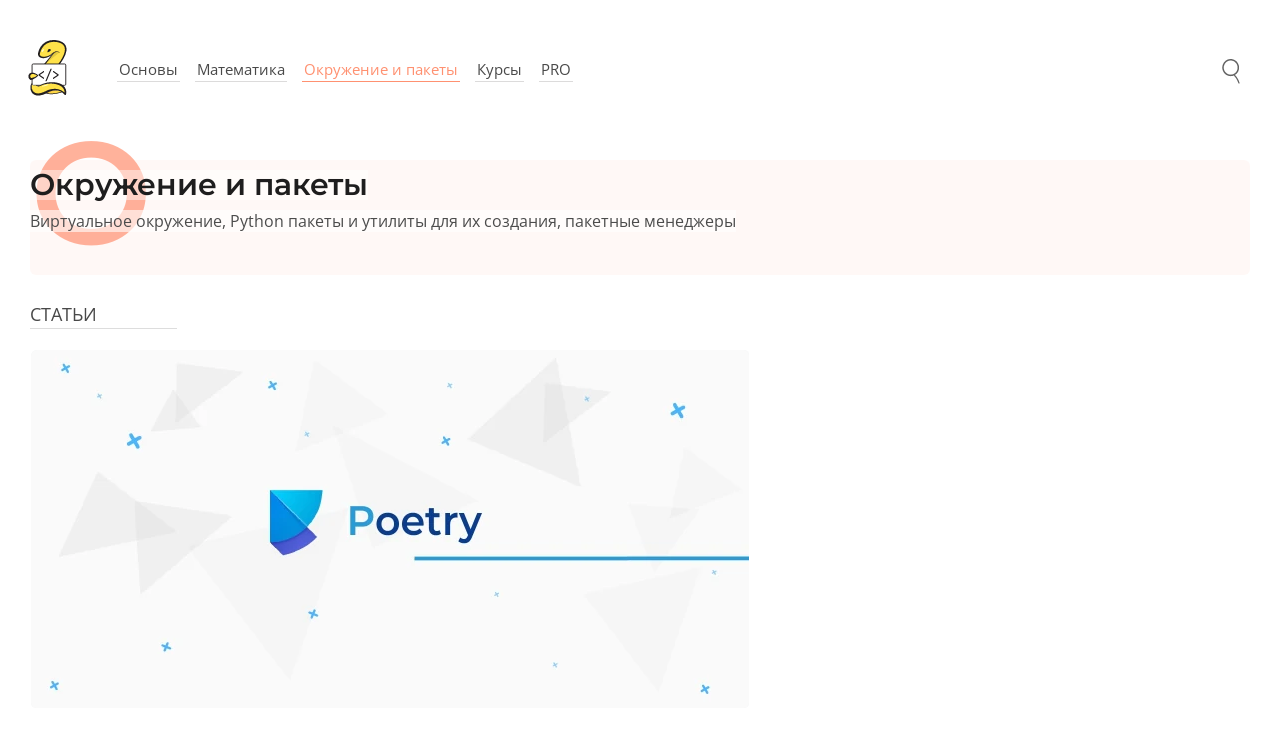

--- FILE ---
content_type: text/html; charset=utf-8
request_url: https://pythonchik.ru/okruzhenie-i-pakety
body_size: 10862
content:
<!DOCTYPE html><html lang="ru"><head><meta charSet="utf-8" data-next-head=""/><meta name="viewport" content="height=device-height,width=device-width,initial-scale=1.0,minimum-scale=1.0,maximum-scale=5.0" data-next-head=""/><link rel="apple-touch-icon" sizes="180x180" href="/static/favicon/apple-touch-icon.png" data-next-head=""/><link rel="icon" type="image/png" sizes="32x32" href="/static/favicon/favicon-32x32.png" data-next-head=""/><link rel="icon" type="image/png" sizes="16x16" href="/static/favicon/favicon-16x16.png" data-next-head=""/><link rel="manifest" href="/static/favicon/site.webmanifest" data-next-head=""/><link rel="mask-icon" href="/static/favicon/safari-pinned-tab.svg" color="#e5254a" data-next-head=""/><link rel="shortcut icon" href="/static/favicon/favicon.ico" data-next-head=""/><meta name="apple-mobile-web-app-title" content="pythonchik.ru" data-next-head=""/><meta name="application-name" content="pythonchik.ru" data-next-head=""/><meta name="msapplication-TileColor" content="#b91d47" data-next-head=""/><meta name="theme-color" content="#ffffff" data-next-head=""/><meta name="google-site-verification" content="tOzVc0usd6JTe_xJEhIXBcQ42cXnrkOEabA63GFWB9o" data-next-head=""/><meta name="yandex-verification" content="d6439b48b777601c" data-next-head=""/><meta name="wmail-verification" content="5ab435a53db4f91f34afd3d226d81f74" data-next-head=""/><meta name="verify-admitad" content="d49982a3e3" data-next-head=""/><meta name="mobile-web-app-capable" content="yes" data-next-head=""/><meta name="HandheldFriendly" content="true" data-next-head=""/><title data-next-head="">Окружение и пакеты (уроки с примерами)</title><meta name="robots" content="index,follow" data-next-head=""/><meta name="description" content="🐍 Как работать с виртуальным окружением в Python. Пакетные менеджеры и утилиты для создания пакетов." data-next-head=""/><meta property="og:title" content="Окружение и пакеты" data-next-head=""/><meta property="og:description" content="Виртуальное окружение, Python пакеты и утилиты для их создания, пакетные менеджеры" data-next-head=""/><meta property="og:url" content="https://pythonchik.ru/okruzhenie-i-pakety" data-next-head=""/><meta property="og:type" content="website" data-next-head=""/><meta property="og:locale" content="ru_RU" data-next-head=""/><meta property="og:site_name" content="https://pythonchik.ru" data-next-head=""/><link rel="canonical" href="https://pythonchik.ru/okruzhenie-i-pakety" data-next-head=""/><noscript data-n-css=""></noscript><script defer="" noModule="" src="https://pythonchik.ru/_next/static/chunks/polyfills-42372ed130431b0a.js"></script><script src="/static/js/prebid-ads.js" defer="" data-nscript="beforeInteractive"></script><script src="https://pythonchik.ru/_next/static/chunks/webpack-0b668bcc9b2f7ccd.js" defer=""></script><script src="https://pythonchik.ru/_next/static/chunks/framework-8f846fc767e4b737.js" defer=""></script><script src="https://pythonchik.ru/_next/static/chunks/main-03ec602e20eb3e72.js" defer=""></script><script src="https://pythonchik.ru/_next/static/chunks/pages/_app-3909a3e1cd44196e.js" defer=""></script><script src="https://pythonchik.ru/_next/static/chunks/892-bc9a6d7ccf3f4ce3.js" defer=""></script><script src="https://pythonchik.ru/_next/static/chunks/880-49e16a13f8b8ca70.js" defer=""></script><script src="https://pythonchik.ru/_next/static/chunks/239-782c79712e2ccd0f.js" defer=""></script><script src="https://pythonchik.ru/_next/static/chunks/494-3b65a7501ea5c871.js" defer=""></script><script src="https://pythonchik.ru/_next/static/chunks/pages/%5BcategoryName%5D-b4b2e3191138f133.js" defer=""></script><script src="https://pythonchik.ru/_next/static/uDzGJZqW5QyZV4lXsGncG/_buildManifest.js" defer=""></script><script src="https://pythonchik.ru/_next/static/uDzGJZqW5QyZV4lXsGncG/_ssgManifest.js" defer=""></script><style id="__jsx-2806354993">html{font-family:OpenSansWebRegular, sans-serif;font-size:17px;color:#0e0e0e;text-align:left;letter-spacing:0;line-height:1;font-weight:400;-webkit-font-smoothing:antialiased;-moz-osx-font-smoothing:grayscale;display:-webkit-box;display:-webkit-flex;display:-moz-box;display:-ms-flexbox;display:flex;-webkit-box-orient:vertical;-webkit-box-direction:normal;-webkit-flex-direction:column;-moz-box-orient:vertical;-moz-box-direction:normal;-ms-flex-direction:column;flex-direction:column;-webkit-box-align:center;-webkit-align-items:center;-moz-box-align:center;-ms-flex-align:center;align-items:center}body{width:100%;line-height:1;margin:0;overflow-y:scroll}h1,h2,h3{margin:0}a{text-decoration:none}h1,h2,h3,h4,h5,h6,th,strong,b,legend,caption,summary{font-weight:normal}</style><style id="__jsx-2632388379">@font-face{font-family:"OpenSansWebRegular";src:url(https://pythonchik.ru/static/fonts/OpenSans_Regular.woff2)format("woff2"),url(https://pythonchik.ru/static/fonts/OpenSans_Regular.woff)format("woff");font-style:normal;font-display:swap}@font-face{font-family:"OpenSansWebBold";src:url(https://pythonchik.ru/static/fonts/OpenSans_Bold.woff2)format("woff2"),url(https://pythonchik.ru/static/fonts/OpenSans_Bold.woff)format("woff");font-style:normal;font-display:swap}@font-face{font-family:"MontserratWebBold";src:url(https://pythonchik.ru/static/fonts/Montserrat_Bold.woff2)format("woff2"),url(https://pythonchik.ru/static/fonts/Montserrat_Bold.woff)format("woff");font-style:normal;font-display:swap}@font-face{font-family:"MontserratWebSemiBold";src:url(https://pythonchik.ru/static/fonts/Montserrat_SemiBold.woff2)format("woff2"),url(https://pythonchik.ru/static/fonts/Montserrat_SemiBold.woff)format("woff");font-style:normal;font-display:swap}</style></head><body><link rel="preload" as="image" href="https://pythonchik.ru/static/logoImg/fullLogo.svg"/><link rel="preload" as="image" href="/static/uiIcons/desktopSearch.svg"/><div id="__next"><style data-emotion="css 1a6pp0e">.css-1a6pp0e{display:-webkit-box;display:-webkit-flex;display:-ms-flexbox;display:flex;top:0;-webkit-flex-direction:column;-ms-flex-direction:column;flex-direction:column;-webkit-align-items:center;-webkit-box-align:center;-ms-flex-align:center;align-items:center;-webkit-box-pack:center;-ms-flex-pack:center;-webkit-justify-content:center;justify-content:center;z-index:10;width:100%;overflow:hidden;}</style><div class="css-1a6pp0e em8mxjo0"><style data-emotion="css 1svvmx">.css-1svvmx{display:-webkit-box;display:-webkit-flex;display:-ms-flexbox;display:flex;-webkit-align-items:center;-webkit-box-align:center;-ms-flex-align:center;align-items:center;background:none;box-sizing:border-box;width:1200px;padding:40px 0 20px;height:120px;position:relative;}@media (min-width: 0px) and (max-width: 1340px){.css-1svvmx{width:calc(100vw - 60px);}}@media (min-width: 0px) and (max-width: 1000px){.css-1svvmx{width:calc(100vw - 55px);padding:30px 0 20px;}}@media (min-width: 0px) and (max-width: 820px){.css-1svvmx{margin:0;height:100px;width:90%;margin-left:auto!important;margin-right:auto!important;box-sizing:border-box;}}@media (min-width: 0px) and (max-width: 550px){.css-1svvmx{height:80px;}}</style><header class="css-1svvmx em8mxjo1"><style data-emotion="css 1l53h0w">.css-1l53h0w{box-sizing:border-box;position:relative;display:-webkit-box;display:-webkit-flex;display:-ms-flexbox;display:flex;-webkit-box-pack:justify;-webkit-justify-content:space-between;justify-content:space-between;width:100%;}@media (min-width: 0px) and (max-width: 820px){.css-1l53h0w{width:100%;-webkit-box-pack:justify;-webkit-justify-content:space-between;justify-content:space-between;-webkit-align-items:center;-webkit-box-align:center;-ms-flex-align:center;align-items:center;}}</style><div class="css-1l53h0w em8mxjo2"><style data-emotion="css 70qvj9">.css-70qvj9{display:-webkit-box;display:-webkit-flex;display:-ms-flexbox;display:flex;-webkit-align-items:center;-webkit-box-align:center;-ms-flex-align:center;align-items:center;}</style><div class="css-70qvj9 em8mxjo3"><style data-emotion="css 13wfzb2">.css-13wfzb2{-webkit-user-select:none;-moz-user-select:none;-ms-user-select:none;user-select:none;outline-color:transparent;outline-style:none;-webkit-appearance:none;-webkit-tap-highlight-color:transparent;z-index:20;display:-webkit-box;display:-webkit-flex;display:-ms-flexbox;display:flex;-webkit-align-items:center;-webkit-box-align:center;-ms-flex-align:center;align-items:center;-webkit-box-pack:center;-ms-flex-pack:center;-webkit-justify-content:center;justify-content:center;-webkit-tap-highlight-color:rgba(0,0,0,0);}</style><div class="css-13wfzb2 e3re6p70"><a href="/"><style data-emotion="css 1vjyqyz">.css-1vjyqyz{margin-top:-3px;margin-left:-2px;zoom:0.9;}</style><img src="https://pythonchik.ru/static/logoImg/fullLogo.svg" alt="https://pythonchik.ru logo" style="width:43px;height:62px" loading="eager" decoding="auto" class="css-1vjyqyz e3re6p71"/></a></div><style data-emotion="css urmqbe">.css-urmqbe{display:-webkit-box;display:-webkit-flex;display:-ms-flexbox;display:flex;margin-left:50px;-webkit-flex-direction:row;-ms-flex-direction:row;flex-direction:row;}.css-urmqbe a{color:#0e0e0e;}.css-urmqbe a:hover{color:#0e0e0e;}@media (min-width: 0px) and (max-width: 820px){.css-urmqbe{display:none;}}</style><nav class="css-urmqbe ea5xl6b0"><style data-emotion="css 79elbk">.css-79elbk{position:relative;}</style><div class="css-79elbk ea5xl6b1"><style data-emotion="css qatu9n">.css-qatu9n{position:relative;display:-webkit-box;display:-webkit-flex;display:-ms-flexbox;display:flex;font-size:15px;font-family:OpenSansWebRegular,sans-serif;line-height:1.3;-webkit-box-flex-wrap:wrap;-webkit-flex-wrap:wrap;-ms-flex-wrap:wrap;flex-wrap:wrap;margin-right:15px;cursor:pointer;border-bottom:1px solid #dcdbdb;padding:2px;-webkit-transition:border-color 0.1s!important;transition:border-color 0.1s!important;}.css-qatu9n a{color:#494949;}.css-qatu9n:hover{border-bottom:1px solid #777;}.css-qatu9n:hover a{color:#161616;}</style><div class="css-qatu9n ea5xl6b2"><a href="/osnovy"><span class="css-0 ea5xl6b3">Основы</span></a></div></div><div class="css-79elbk ea5xl6b1"><div class="css-qatu9n ea5xl6b2"><a href="/matematika"><span class="css-0 ea5xl6b3">Математика</span></a></div></div><div class="css-79elbk ea5xl6b1"><style data-emotion="css dmcfxy">.css-dmcfxy{position:relative;display:-webkit-box;display:-webkit-flex;display:-ms-flexbox;display:flex;font-size:15px;font-family:OpenSansWebRegular,sans-serif;line-height:1.3;-webkit-box-flex-wrap:wrap;-webkit-flex-wrap:wrap;-ms-flex-wrap:wrap;flex-wrap:wrap;margin-right:15px;cursor:pointer;border-bottom:1px solid #ff9171;padding:2px;-webkit-transition:border-color 0.1s!important;transition:border-color 0.1s!important;}.css-dmcfxy a{color:#ff9171;}.css-dmcfxy:hover{border-bottom:1px solid #ff9171;}.css-dmcfxy:hover a{color:#ff9171;}</style><div class="css-dmcfxy ea5xl6b2"><a href="/okruzhenie-i-pakety"><span class="css-0 ea5xl6b3">Окружение и пакеты</span></a></div></div><div class="css-79elbk ea5xl6b1"><div class="css-qatu9n ea5xl6b2"><a href="/kursy"><span class="css-0 ea5xl6b3">Курсы</span></a></div></div><div class="css-79elbk ea5xl6b1"><div class="css-qatu9n ea5xl6b2"><a href="/pro"><span class="css-0 ea5xl6b3">PRO</span></a></div></div></nav></div><div class="css-70qvj9 em8mxjo3"><style data-emotion="css 1ai56xo">@media (min-width: 0px) and (max-width: 820px){.css-1ai56xo{display:none;}}</style><div class="css-1ai56xo euy0zcn0"><style data-emotion="css k09il8">.css-k09il8{position:relative;height:25px;z-index:12;}</style><div role="search" class="css-k09il8 euy0zcn1"><style data-emotion="css boe7jd">.css-boe7jd{position:absolute;right:0;width:500px;z-index:2;top:-6px;opacity:0;visibility:hidden;}@media (min-width: 0px) and (max-width: 1340px){.css-boe7jd{width:calc(100vw - 140px)!important;}}.css-boe7jd .baseSiteSearchInput{width:100%;height:38px;padding:6px 115px 6px 10px;background-color:#fff;border:1px solid #d1d1d1;border-radius:4px;box-shadow:none;box-sizing:border-box;margin-bottom:0;display:inline;font-size:16px;font-family:OpenSansWebRegular,sans-serif;line-height:1.5;color:#0e0e0e;}.css-boe7jd .baseSiteSearchInput::-webkit-input-placeholder{color:#a9a9a9;}.css-boe7jd .baseSiteSearchInput::-moz-placeholder{color:#a9a9a9;}.css-boe7jd .baseSiteSearchInput:focus{border:1px solid #6F81D6;outline:0;}.css-boe7jd .baseSiteSearchInput:-ms-input-placeholder{color:#a9a9a9;}.css-boe7jd .baseSiteSearchInput:-moz-placeholder{color:#a9a9a9;}</style><div class="css-boe7jd euy0zcn2"><input type="text" autoComplete="off" class="baseSiteSearchInput" value=""/></div><style data-emotion="css w0t61b">.css-w0t61b{position:absolute;right:37px;font-size:15px;color:#6F81D6;cursor:pointer;opacity:0;visibility:hidden;z-index:0;-webkit-transition:opacity 0.2s cubic-bezier(0.34,0.91,0.53,0.95),visibility 0.2s cubic-bezier(0.34,0.91,0.53,0.95);transition:opacity 0.2s cubic-bezier(0.34,0.91,0.53,0.95),visibility 0.2s cubic-bezier(0.34,0.91,0.53,0.95);top:-5px;padding:10px 15px;}.css-w0t61b:hover{background:rgb(137 169 255 / 10%);}</style><div class="unSelectable css-w0t61b euy0zcn3">найти</div><style data-emotion="css 1cikx6l">.css-1cikx6l{position:absolute;z-index:3;padding:6px;cursor:pointer;right:4px;top:-1px;}.css-1cikx6l:hover{opacity:0.8;}</style><div class="unSelectable css-1cikx6l euy0zcn4"><img src="/static/uiIcons/desktopSearch.svg" class="img_search" alt="search icon" style="margin-top:-3px;width:18px;height:24.25px"/></div></div></div></div></div></header></div><main><style data-emotion="css 122xyue">.css-122xyue{width:1200px;margin:40px auto 30px;}@media (min-width: 0px) and (max-width: 1340px){.css-122xyue{width:calc(100vw - 60px);}}@media (min-width: 0px) and (max-width: 1000px){.css-122xyue{width:calc(100vw - 55px);}}@media (min-width: 0px) and (max-width: 820px){.css-122xyue{width:100vw;margin:20px auto 30px;}}</style><div class="css-122xyue euk6xmo0"><style data-emotion="css 1fe700w">.css-1fe700w{display:-webkit-box;display:-webkit-flex;display:-ms-flexbox;display:flex;-webkit-flex-direction:column;-ms-flex-direction:column;flex-direction:column;position:relative;padding-bottom:10px;-webkit-align-items:flex-start;-webkit-box-align:flex-start;-ms-flex-align:flex-start;align-items:flex-start;width:100%;border-radius:6px;background:#ff917110;}@media (min-width: 0px) and (max-width: 820px){.css-1fe700w{padding:10px 20px;box-sizing:border-box;}}</style><div color="#ff9171" class="css-1fe700w euk6xmo1"><style data-emotion="css 4hu9eh">.css-4hu9eh{text-transform:uppercase;font-family:MontserratWebSemiBold,sans-serif;color:#ff9171;z-index:2;opacity:0.7;margin-top:-40px;font-size:145px;}@media (min-width: 0px) and (max-width: 820px){.css-4hu9eh{display:none;}}</style><div color="#ff9171" class="css-4hu9eh euk6xmo5">О</div><style data-emotion="css kgjzla">.css-kgjzla{background:#ffffff73;position:absolute;font-family:MontserratWebSemiBold,sans-serif;color:#1e1e1e;z-index:2;font-size:30px;margin-top:10px;}@media (min-width: 0px) and (max-width: 820px){.css-kgjzla{padding:2px 0;position:relative;background:transparent;}}</style><h1 class="css-kgjzla euk6xmo6">Окружение и пакеты</h1><style data-emotion="css 1no6jy2">.css-1no6jy2{position:absolute;color:#4c4c4c;line-height:1.4;z-index:2;margin-top:50px;background:#fff9;max-width:800px;font-size:16px;}@media (min-width: 0px) and (max-width: 820px){.css-1no6jy2{padding:2px 0;position:relative;margin:10px 0;background:transparent;}}</style><div class="css-1no6jy2 euk6xmo8">Виртуальное окружение, Python пакеты и утилиты для их создания, пакетные менеджеры</div></div></div><style data-emotion="css on5cn6">.css-on5cn6{font-family:OpenSansWebRegular,sans-serif!important;width:1200px;margin:0 auto 0;display:-webkit-box;display:-webkit-flex;display:-ms-flexbox;display:flex;-webkit-box-pack:start;-ms-flex-pack:start;-webkit-justify-content:flex-start;justify-content:flex-start;font-size:28px;color:#484848;position:relative;box-sizing:border-box;}@media (min-width: 0px) and (max-width: 1340px){.css-on5cn6{width:calc(100vw - 60px);}}@media (min-width: 0px) and (max-width: 820px){.css-on5cn6{width:calc(100vw - 40px);color:rgb(30,30,30);font-size:20px;margin-bottom:20px;}}@media (min-width: 0px) and (max-width: 550px){.css-on5cn6{margin-top:10px;}}</style><div class="css-on5cn6 e10tue3g0"><style data-emotion="css 1oyei1z">.css-1oyei1z{background:#fff;display:block;z-index:1;font-size:18px;border-bottom:1px solid #dddddd;padding-bottom:5px;padding-right:80px;}</style><div class="css-1oyei1z e10tue3g1">СТАТЬИ</div></div><style data-emotion="css 4k4ip9">.css-4k4ip9{margin:20px auto 0;width:1200px;}@media (min-width: 0px) and (max-width: 1340px){.css-4k4ip9{width:calc(100vw - 60px);}}@media (min-width: 0px) and (max-width: 1000px){.css-4k4ip9{width:calc(100vw - 55px);}}@media (min-width: 0px) and (max-width: 820px){.css-4k4ip9{width:calc(100vw - 40px);margin:0 auto 0;}}.css-4k4ip9 .infinity_scroll{display:-webkit-box;display:-webkit-flex;display:-ms-flexbox;display:flex;-webkit-flex-direction:column;-ms-flex-direction:column;flex-direction:column;-webkit-align-items:flex-start;-webkit-box-align:flex-start;-ms-flex-align:flex-start;align-items:flex-start;width:inherit;}</style><div class="css-4k4ip9 eobcjvt1"><div class="infinity_scroll"><style data-emotion="css vs53uz">.css-vs53uz{display:-webkit-box;display:-webkit-flex;display:-ms-flexbox;display:flex;-webkit-flex-direction:column;-ms-flex-direction:column;flex-direction:column;width:720px;margin-bottom:20px;}@media (min-width: 0px) and (max-width: 820px){.css-vs53uz{-webkit-flex-direction:column;-ms-flex-direction:column;flex-direction:column;width:calc(100vw - 40px);margin:0 auto 30px!important;}}</style><div class="css-vs53uz ejvz0250"><style data-emotion="css idb2y2">.css-idb2y2{width:720px;}@media (min-width: 0px) and (max-width: 820px){.css-idb2y2{margin:0 auto;width:calc(100vw - 40px);}}</style><div class="css-idb2y2 ejvz0253"><a href="/okruzhenie-i-pakety/menedzher-zavisimostey-poetry-polnyy-obzor-ot-ustanovki-do-nastroyki"><style data-emotion="css dby0q7">.css-dby0q7{position:relative;opacity:1;-webkit-transition:box-shadow 0.2s,border-color 0.1s!important;transition:box-shadow 0.2s,border-color 0.1s!important;overflow:hidden;box-shadow:rgb(0 0 0 / 0%) 2px 4px 7px;border:1px solid rgb(255 255 255 / 0%);border-radius:6px;box-sizing:border-box;width:720px;height:360px;position:relative;-webkit-transition:opacity 0.15s ease-out;transition:opacity 0.15s ease-out;opacity:1;}.css-dby0q7:hover{box-shadow:rgb(0 0 0 / 8%) 2px 4px 7px;border:1px solid rgb(167 167 167 / 20%);}@media (min-width: 0px) and (max-width: 820px){.css-dby0q7{width:calc(100vw - 40px);height:calc((100vw - 40px) / 2);}}</style><div class="css-dby0q7 ejvz0255"><style data-emotion="css obd3bb">.css-obd3bb{background:url(https://pythonchik.ru/pic/lb1/cover_e5d0f8e1-f19e-4a85-857c-95aa78cdeb22_big_primitive.svg);-webkit-background-size:100%;background-size:100%;width:inherit;height:inherit;border-radius:6px;}@media (min-width:0px) and (max-width:820px){.css-obd3bb{background:url(https://pythonchik.ru/pic/lb1/cover_e5d0f8e1-f19e-4a85-857c-95aa78cdeb22_small_primitive.svg) no-repeat;-webkit-background-size:contain;background-size:contain;}}</style><div data-url="https://pythonchik.ru/pic/lb1/cover_e5d0f8e1-f19e-4a85-857c-95aa78cdeb22_big.webp" class="css-obd3bb ejvz0256"><picture><source srcSet="https://pythonchik.ru/pic/lb1/cover_e5d0f8e1-f19e-4a85-857c-95aa78cdeb22_big.webp 1x, https://pythonchik.ru/pic/lb1/cover_e5d0f8e1-f19e-4a85-857c-95aa78cdeb22_big2x.webp 1.2x"/><style data-emotion="css 551w6p">.css-551w6p{border:none;width:100%;border-radius:6px;-webkit-animation-name:fadeInOpacity;animation-name:fadeInOpacity;-webkit-animation-iteration-count:1;animation-iteration-count:1;-webkit-animation-timing-function:linear;animation-timing-function:linear;-webkit-animation-duration:0.3s;animation-duration:0.3s;}</style><img src="https://pythonchik.ru/pic/lb1/cover_e5d0f8e1-f19e-4a85-857c-95aa78cdeb22_big.webp" alt="Менеджер зависимостей Poetry" loading="lazy" decoding="auto" class="css-551w6p ejvz0257"/></picture></div></div></a></div><style data-emotion="css 1si3ha5">.css-1si3ha5{box-sizing:border-box;}@media (min-width: 0px) and (max-width: 820px){.css-1si3ha5{margin:0 auto;width:calc(100vw - 40px);}}@media (min-width: 0px) and (max-width: 550px){.css-1si3ha5{margin:0 auto;width:calc(100vw - 30px);}}</style><div class="css-1si3ha5 ejvz0251"><style data-emotion="css 1r8v3o">.css-1r8v3o{box-sizing:border-box;padding:20px 0;background:#fff;}@media (min-width: 0px) and (max-width: 820px){.css-1r8v3o{padding-top:20px;}}</style><div class="css-1r8v3o ejvz0252"><style data-emotion="css 1yl2c44">.css-1yl2c44{display:-webkit-box;display:-webkit-flex;display:-ms-flexbox;display:flex;-webkit-align-items:center;-webkit-box-align:center;-ms-flex-align:center;align-items:center;font-size:14px;line-height:1.2;color:#8c8c8c;}@media (min-width: 0px) and (max-width: 550px){.css-1yl2c44 .authorLine{display:none;}}</style><div class="css-1yl2c44 ejvz0258"><style data-emotion="css 1wsrjih">.css-1wsrjih{margin-right:10px;}.css-1wsrjih:last-of-type{margin-right:0!important;}</style><div class="css-1wsrjih ejvz0259"><a href="/okruzhenie-i-pakety"><style data-emotion="css mkct10">.css-mkct10{display:-webkit-box;display:-webkit-flex;display:-ms-flexbox;display:flex;-webkit-align-items:center;-webkit-box-align:center;-ms-flex-align:center;align-items:center;-webkit-box-pack:center;-ms-flex-pack:center;-webkit-justify-content:center;justify-content:center;font-size:13px;cursor:pointer;background:#ff9171;padding:2px 6px;border-radius:4px;color:white;}.css-mkct10:hover{background:#505b5f!important;}</style><span class="infoElement css-mkct10 ejvz02510" color="#ff9171" title="Окружение и пакеты"><style data-emotion="css 1xybu2o">.css-1xybu2o{max-width:150px;white-space:nowrap;overflow:hidden;text-overflow:ellipsis;}</style><div class="css-1xybu2o ejvz02511">Окружение и пакеты</div></span></a></div><div class="css-1wsrjih ejvz0259"><style data-emotion="css 70qvj9">.css-70qvj9{display:-webkit-box;display:-webkit-flex;display:-ms-flexbox;display:flex;-webkit-align-items:center;-webkit-box-align:center;-ms-flex-align:center;align-items:center;}</style><div class="css-70qvj9 ejvz02513"><style data-emotion="css lxbzy3">.css-lxbzy3{color:#a7a7a7;}</style><div class="css-lxbzy3 ejvz02514">upd:</div><style data-emotion="css 1lrjq63">.css-1lrjq63{margin-left:3px;display:-webkit-box;display:-webkit-flex;display:-ms-flexbox;display:flex;-webkit-align-items:center;-webkit-box-align:center;-ms-flex-align:center;align-items:center;-webkit-box-pack:center;-ms-flex-pack:center;-webkit-justify-content:center;justify-content:center;background:rgba(255,255,255,0.88);color:#353535!important;border-radius:3px;box-shadow:none!important;line-height:1;}</style><time dateTime="2024.03.18" class="css-1lrjq63 ejvz02515">18.03.2024</time></div></div></div><a href="/okruzhenie-i-pakety/menedzher-zavisimostey-poetry-polnyy-obzor-ot-ustanovki-do-nastroyki"><style data-emotion="css ao13lg">.css-ao13lg{cursor:pointer;font-family:OpenSansWebBold,sans-serif;line-height:1.5;color:rgb(53,53,53);font-size:22px;margin-top:10px;}.css-ao13lg:hover{color:rgb(121 121 121);}@media (min-width: 0px) and (max-width: 820px){.css-ao13lg{font-size:19px;line-height:1.3;}}</style><h2 class="css-ao13lg ejvz02516">Менеджер зависимостей Poetry - полный обзор от установки до настройки</h2></a><a href="/okruzhenie-i-pakety/menedzher-zavisimostey-poetry-polnyy-obzor-ot-ustanovki-do-nastroyki"><style data-emotion="css gvi1b0">.css-gvi1b0{margin-top:10px;cursor:pointer;line-height:1.5;color:#3b4447;font-size:16px;}@media (min-width: 0px) and (max-width: 550px){.css-gvi1b0{margin-top:5px;}}</style><div class="css-gvi1b0 ejvz02517">Poetry — инструмент для управления зависимостями и сборкой пакетов в Python.</div></a></div></div></div><style data-emotion="css i070sz">.css-i070sz{display:-webkit-box;display:-webkit-flex;display:-ms-flexbox;display:flex;-webkit-flex-direction:row;-ms-flex-direction:row;flex-direction:row;width:720px;margin-bottom:20px;}@media (min-width: 0px) and (max-width: 820px){.css-i070sz{-webkit-flex-direction:column;-ms-flex-direction:column;flex-direction:column;width:calc(100vw - 40px);margin:0 auto 30px!important;}}</style><div class="css-i070sz ejvz0250"><style data-emotion="css 1296605">.css-1296605{width:320px;margin-right:30px;}@media (min-width: 0px) and (max-width: 820px){.css-1296605{margin:0 auto;width:calc(100vw - 40px);}}</style><div class="css-1296605 ejvz0254"><a href="/okruzhenie-i-pakety/virtualnoe-okruzhenie-python-venv"><style data-emotion="css 13ydl58">.css-13ydl58{position:relative;opacity:1;-webkit-transition:box-shadow 0.2s,border-color 0.1s!important;transition:box-shadow 0.2s,border-color 0.1s!important;overflow:hidden;box-shadow:rgb(0 0 0 / 0%) 2px 4px 7px;border:1px solid rgb(255 255 255 / 0%);border-radius:6px;box-sizing:border-box;width:320px;height:160px;position:relative;-webkit-transition:opacity 0.15s ease-out;transition:opacity 0.15s ease-out;opacity:1;}.css-13ydl58:hover{box-shadow:rgb(0 0 0 / 8%) 2px 4px 7px;border:1px solid rgb(167 167 167 / 20%);}@media (min-width: 0px) and (max-width: 820px){.css-13ydl58{width:calc(100vw - 40px);height:calc((100vw - 40px) / 2);}}</style><div class="css-13ydl58 ejvz0255"><style data-emotion="css vtw3ns">.css-vtw3ns{background:url(https://pythonchik.ru/pic/lb1/cover_a2427908-31c4-43b1-972b-a651236c9f73_big_primitive.svg);-webkit-background-size:100%;background-size:100%;width:inherit;height:inherit;border-radius:6px;}@media (min-width:0px) and (max-width:820px){.css-vtw3ns{background:url(https://pythonchik.ru/pic/lb1/cover_a2427908-31c4-43b1-972b-a651236c9f73_small_primitive.svg) no-repeat;-webkit-background-size:contain;background-size:contain;}}</style><div data-url="https://pythonchik.ru/pic/lb1/cover_a2427908-31c4-43b1-972b-a651236c9f73_big.webp" class="css-vtw3ns ejvz0256"><picture><source srcSet="https://pythonchik.ru/pic/lb1/cover_a2427908-31c4-43b1-972b-a651236c9f73_small.webp 1x, https://pythonchik.ru/pic/lb1/cover_a2427908-31c4-43b1-972b-a651236c9f73_big.webp 1.2x" media="(max-width: @media (min-width: 0px) and (max-width: 550px)px)"/><source srcSet="https://pythonchik.ru/pic/lb1/cover_a2427908-31c4-43b1-972b-a651236c9f73_big.webp 1x, https://pythonchik.ru/pic/lb1/cover_a2427908-31c4-43b1-972b-a651236c9f73_big2x.webp 1.2x" media="(max-width: @media (min-width: 0px) and (max-width: 820px)px)"/><source srcSet="https://pythonchik.ru/pic/lb1/cover_a2427908-31c4-43b1-972b-a651236c9f73_small.webp 1x, https://pythonchik.ru/pic/lb1/cover_a2427908-31c4-43b1-972b-a651236c9f73_big.webp 1.2x"/><img src="https://pythonchik.ru/pic/lb1/cover_a2427908-31c4-43b1-972b-a651236c9f73_big.webp" alt="Виртуальное окружение (venv)" loading="lazy" decoding="auto" class="css-551w6p ejvz0257"/></picture></div></div></a></div><div class="css-1si3ha5 ejvz0251"><style data-emotion="css 12izi31">.css-12izi31{box-sizing:border-box;padding:0;background:#fff;}@media (min-width: 0px) and (max-width: 820px){.css-12izi31{padding-top:20px;}}</style><div class="css-12izi31 ejvz0252"><div class="css-1yl2c44 ejvz0258"><div class="css-1wsrjih ejvz0259"><a href="/okruzhenie-i-pakety"><span class="infoElement css-mkct10 ejvz02510" color="#ff9171" title="Окружение и пакеты"><div class="css-1xybu2o ejvz02511">Окружение и пакеты</div></span></a></div><div class="css-1wsrjih ejvz0259"><div class="css-70qvj9 ejvz02513"><div class="css-lxbzy3 ejvz02514">upd:</div><time dateTime="2025.05.26" class="css-1lrjq63 ejvz02515">26.05.2025</time></div></div></div><a href="/okruzhenie-i-pakety/virtualnoe-okruzhenie-python-venv"><style data-emotion="css kcvbmq">.css-kcvbmq{cursor:pointer;font-family:OpenSansWebBold,sans-serif;line-height:1.5;color:rgb(53,53,53);font-size:18px;margin-top:10px;}.css-kcvbmq:hover{color:rgb(121 121 121);}@media (min-width: 0px) and (max-width: 820px){.css-kcvbmq{font-size:19px;line-height:1.3;}}</style><h2 class="css-kcvbmq ejvz02516">Виртуальное окружение Python (venv)</h2></a><a href="/okruzhenie-i-pakety/virtualnoe-okruzhenie-python-venv"><div class="css-gvi1b0 ejvz02517">Основная цель venv — создание изолированной среды для python-проектов.</div></a></div></div></div><div class="css-i070sz ejvz0250"><div class="css-1296605 ejvz0254"><a href="/okruzhenie-i-pakety/pip--menedzher-python-paketov"><div class="css-13ydl58 ejvz0255"><style data-emotion="css 1a9cj6h">.css-1a9cj6h{background:url(https://pythonchik.ru/pic/lb1/cover_d136767e-ec60-4780-83a3-0ad948c9eb17_big_primitive.svg);-webkit-background-size:100%;background-size:100%;width:inherit;height:inherit;border-radius:6px;}@media (min-width:0px) and (max-width:820px){.css-1a9cj6h{background:url(https://pythonchik.ru/pic/lb1/cover_d136767e-ec60-4780-83a3-0ad948c9eb17_small_primitive.svg) no-repeat;-webkit-background-size:contain;background-size:contain;}}</style><div data-url="https://pythonchik.ru/pic/lb1/cover_d136767e-ec60-4780-83a3-0ad948c9eb17_big.webp" class="css-1a9cj6h ejvz0256"><picture><source srcSet="https://pythonchik.ru/pic/lb1/cover_d136767e-ec60-4780-83a3-0ad948c9eb17_small.webp 1x, https://pythonchik.ru/pic/lb1/cover_d136767e-ec60-4780-83a3-0ad948c9eb17_big.webp 1.2x" media="(max-width: @media (min-width: 0px) and (max-width: 550px)px)"/><source srcSet="https://pythonchik.ru/pic/lb1/cover_d136767e-ec60-4780-83a3-0ad948c9eb17_big.webp 1x, https://pythonchik.ru/pic/lb1/cover_d136767e-ec60-4780-83a3-0ad948c9eb17_big2x.webp 1.2x" media="(max-width: @media (min-width: 0px) and (max-width: 820px)px)"/><source srcSet="https://pythonchik.ru/pic/lb1/cover_d136767e-ec60-4780-83a3-0ad948c9eb17_small.webp 1x, https://pythonchik.ru/pic/lb1/cover_d136767e-ec60-4780-83a3-0ad948c9eb17_big.webp 1.2x"/><img src="https://pythonchik.ru/pic/lb1/cover_d136767e-ec60-4780-83a3-0ad948c9eb17_big.webp" alt="Устанавливаем и управляем python-пакетами" loading="lazy" decoding="auto" class="css-551w6p ejvz0257"/></picture></div></div></a></div><div class="css-1si3ha5 ejvz0251"><div class="css-12izi31 ejvz0252"><div class="css-1yl2c44 ejvz0258"><div class="css-1wsrjih ejvz0259"><a href="/okruzhenie-i-pakety"><span class="infoElement css-mkct10 ejvz02510" color="#ff9171" title="Окружение и пакеты"><div class="css-1xybu2o ejvz02511">Окружение и пакеты</div></span></a></div><div class="css-1wsrjih ejvz0259"><div class="css-70qvj9 ejvz02513"><div class="css-lxbzy3 ejvz02514">upd:</div><time dateTime="2025.05.26" class="css-1lrjq63 ejvz02515">26.05.2025</time></div></div></div><a href="/okruzhenie-i-pakety/pip--menedzher-python-paketov"><h2 class="css-kcvbmq ejvz02516">Менеджер пакетов PIP. Гайд по использованию</h2></a><a href="/okruzhenie-i-pakety/pip--menedzher-python-paketov"><div class="css-gvi1b0 ejvz02517">Устанавливаем и управляем python-пакетами.</div></a></div></div></div><div class="css-i070sz ejvz0250"><div class="css-1296605 ejvz0254"><a href="/okruzhenie-i-pakety/pipenv-menedzher-zavisimostej-python"><div class="css-13ydl58 ejvz0255"><style data-emotion="css dqxoyl">.css-dqxoyl{background:url(https://pythonchik.ru/pic/lb1/cover_9566a569-9001-4dce-b76c-8b74055242af_big_primitive.svg);-webkit-background-size:100%;background-size:100%;width:inherit;height:inherit;border-radius:6px;}@media (min-width:0px) and (max-width:820px){.css-dqxoyl{background:url(https://pythonchik.ru/pic/lb1/cover_9566a569-9001-4dce-b76c-8b74055242af_small_primitive.svg) no-repeat;-webkit-background-size:contain;background-size:contain;}}</style><div data-url="https://pythonchik.ru/pic/lb1/cover_9566a569-9001-4dce-b76c-8b74055242af_big.webp" class="css-dqxoyl ejvz0256"><picture><source srcSet="https://pythonchik.ru/pic/lb1/cover_9566a569-9001-4dce-b76c-8b74055242af_small.webp 1x, https://pythonchik.ru/pic/lb1/cover_9566a569-9001-4dce-b76c-8b74055242af_big.webp 1.2x" media="(max-width: @media (min-width: 0px) and (max-width: 550px)px)"/><source srcSet="https://pythonchik.ru/pic/lb1/cover_9566a569-9001-4dce-b76c-8b74055242af_big.webp 1x, https://pythonchik.ru/pic/lb1/cover_9566a569-9001-4dce-b76c-8b74055242af_big2x.webp 1.2x" media="(max-width: @media (min-width: 0px) and (max-width: 820px)px)"/><source srcSet="https://pythonchik.ru/pic/lb1/cover_9566a569-9001-4dce-b76c-8b74055242af_small.webp 1x, https://pythonchik.ru/pic/lb1/cover_9566a569-9001-4dce-b76c-8b74055242af_big.webp 1.2x"/><img src="https://pythonchik.ru/pic/lb1/cover_9566a569-9001-4dce-b76c-8b74055242af_big.webp" alt="Pipenv - современный менеджер зависимостей для Python-проектов" loading="lazy" decoding="auto" class="css-551w6p ejvz0257"/></picture></div></div></a></div><div class="css-1si3ha5 ejvz0251"><div class="css-12izi31 ejvz0252"><div class="css-1yl2c44 ejvz0258"><div class="css-1wsrjih ejvz0259"><a href="/okruzhenie-i-pakety"><span class="infoElement css-mkct10 ejvz02510" color="#ff9171" title="Окружение и пакеты"><div class="css-1xybu2o ejvz02511">Окружение и пакеты</div></span></a></div><div class="css-1wsrjih ejvz0259"><div class="css-70qvj9 ejvz02513"><div class="css-lxbzy3 ejvz02514">upd:</div><time dateTime="2024.03.18" class="css-1lrjq63 ejvz02515">18.03.2024</time></div></div></div><a href="/okruzhenie-i-pakety/pipenv-menedzher-zavisimostej-python"><h2 class="css-kcvbmq ejvz02516">Pipenv — современный менеджер зависимостей для Python-проектов</h2></a><a href="/okruzhenie-i-pakety/pipenv-menedzher-zavisimostej-python"><div class="css-gvi1b0 ejvz02517">О том, кому будет полезен pipenv и как им пользоваться</div></a></div></div></div></div></div></main><style data-emotion="css 1h9msl0">.css-1h9msl0{width:100%;overflow:hidden;display:-webkit-box;display:-webkit-flex;display:-ms-flexbox;display:flex;-webkit-box-pack:center;-ms-flex-pack:center;-webkit-justify-content:center;justify-content:center;margin-top:10px;}</style><footer class="css-1h9msl0 eg6ys440"><style data-emotion="css 64zl1">.css-64zl1{border-top:1px solid #dfdfdf;width:1200px;display:-webkit-box;display:-webkit-flex;display:-ms-flexbox;display:flex;-webkit-flex-direction:row;-ms-flex-direction:row;flex-direction:row;-webkit-align-items:center;-webkit-box-align:center;-ms-flex-align:center;align-items:center;-webkit-box-pack:justify;-webkit-justify-content:space-between;justify-content:space-between;padding:60px 0 60px;}@media (min-width:0px) and (max-width:1340px){.css-64zl1{padding:50px 40px 50px;}}@media (min-width: 0px) and (max-width: 1340px){.css-64zl1{width:100%;margin-top:20px;}}@media (min-width:0px) and (max-width:1120px){.css-64zl1{-webkit-flex-direction:column;-ms-flex-direction:column;flex-direction:column;-webkit-align-items:center;-webkit-box-align:center;-ms-flex-align:center;align-items:center;-webkit-box-pack:center;-ms-flex-pack:center;-webkit-justify-content:center;justify-content:center;border-top:none;}}@media (min-width: 0px) and (max-width: 820px){.css-64zl1{margin-top:0;}}@media (min-width: 0px) and (max-width: 550px){.css-64zl1{padding:40px 0 40px;}}</style><div class="css-64zl1 eg6ys441"><style data-emotion="css k008qs">.css-k008qs{display:-webkit-box;display:-webkit-flex;display:-ms-flexbox;display:flex;}</style><div class="css-k008qs eg6ys442"><a href="https://pythonchik.ru/"><style data-emotion="css nt3lq3">.css-nt3lq3{width:52px;height:52px;}</style><img src="https://pythonchik.ru/static/logoImg/shortLogo.svg" alt="https://pythonchik.ru logo" loading="lazy" decoding="auto" class="css-nt3lq3 eg6ys443"/></a></div><style data-emotion="css 3opth0">.css-3opth0{max-width:390px;padding-right:50px;line-height:1.4;display:-webkit-box;display:-webkit-flex;display:-ms-flexbox;display:flex;-webkit-flex-direction:column;-ms-flex-direction:column;flex-direction:column;-webkit-align-items:flex-start;-webkit-box-align:flex-start;-ms-flex-align:flex-start;align-items:flex-start;}@media (min-width:0px) and (max-width:1120px){.css-3opth0{padding-right:0;-webkit-align-items:center;-webkit-box-align:center;-ms-flex-align:center;align-items:center;margin-top:20px;max-width:350px;}}</style><div class="css-3opth0 eg6ys444"><style data-emotion="css uiwbg5">.css-uiwbg5{font-size:16px;line-height:1.5;}@media (min-width:0px) and (max-width:1120px){.css-uiwbg5{font-size:14px;text-align:center;}}</style><div class="about css-uiwbg5 eg6ys445"><style data-emotion="css d4leub">.css-d4leub{font-family:OpenSansWebBold,sans-serif;margin-top:10px;}@media (min-width:0px) and (max-width:1120px){.css-d4leub{margin-top:10px;}}</style><span class="css-d4leub eg6ys446">Pythonchik</span> — интернет-медиа для тех, кто учит и использует Python.</div><style data-emotion="css 5rjxeb">.css-5rjxeb{font-size:14px;margin-top:10px;color:#8e8e8e;line-height:1.4;}@media (min-width:0px) and (max-width:1120px){.css-5rjxeb{text-align:center;}}@media (min-width: 0px) and (max-width: 550px){.css-5rjxeb{padding:0 20px;}}</style><div class="css-5rjxeb eg6ys448">Использование материалов сайта pythonchik.ru разрешено только с указанием dofollow-ссылки.</div><style data-emotion="css 18oglgh">.css-18oglgh{font-size:15px;margin-top:10px;}</style><div class="css-18oglgh eg6ys447">© pythonchik.ru, 2026</div></div><style data-emotion="css 1nrr9yb">.css-1nrr9yb{width:350px;line-height:1.4;display:-webkit-box;display:-webkit-flex;display:-ms-flexbox;display:flex;-webkit-flex-direction:column;-ms-flex-direction:column;flex-direction:column;-webkit-align-items:flex-start;-webkit-box-align:flex-start;-ms-flex-align:flex-start;align-items:flex-start;}@media (min-width:0px) and (max-width:1250px){.css-1nrr9yb{width:300px;}}@media (min-width:0px) and (max-width:1120px){.css-1nrr9yb{margin-top:30px;-webkit-align-items:center;-webkit-box-align:center;-ms-flex-align:center;align-items:center;width:auto;display:-webkit-box;display:-webkit-flex;display:-ms-flexbox;display:flex;-webkit-flex-direction:row;-ms-flex-direction:row;flex-direction:row;}}@media (min-width: 0px) and (max-width: 550px){.css-1nrr9yb{-webkit-flex-direction:column;-ms-flex-direction:column;flex-direction:column;}}.css-1nrr9yb a{font-size:15px;color:#0e0e0e;border-bottom:1px solid #c8c8c8;margin-bottom:7px;margin-right:0;-webkit-transition:background 0.15s cubic-bezier(0.33,0.66,0.66,1) 0s;transition:background 0.15s cubic-bezier(0.33,0.66,0.66,1) 0s;}@media (min-width:0px) and (max-width:1120px){.css-1nrr9yb a{font-size:16px;margin-bottom:0;margin-right:20px;}}@media (min-width: 0px) and (max-width: 550px){.css-1nrr9yb a{margin-right:0;margin-bottom:15px;text-align:center;}}.css-1nrr9yb a:hover{background:rgb(196 196 196 / 18%);color:#040404;}.css-1nrr9yb a:last-of-type{margin-bottom:0;}@media (min-width:0px) and (max-width:1120px){.css-1nrr9yb a:last-of-type{margin-right:0;}}@media (min-width: 0px) and (max-width: 550px){.css-1nrr9yb a:last-of-type{margin-bottom:10px;}}</style><nav class="css-1nrr9yb eg6ys449"><a href="https://pythonchik.ru/page/contacts">контакты</a><a href="https://pythonchik.ru/page/privacy_policy">политика конфиденциальности</a><a href="https://pythonchik.ru/page/about">о проекте</a></nav></div></footer><span><!-- Yandex.Metrika counter --></span><noscript><div><img src="https://mc.yandex.ru/watch/56261128" style="position:absolute;left:-9999px" alt=""/></div></noscript><span><!-- /Yandex.Metrika counter --></span></div><script id="__NEXT_DATA__" type="application/json">{"props":{"pageProps":{"initialReduxState":{"routing":{"locationBeforeTransitions":null},"common":{"tagList":[{"seo":{"title":"Типы данных в Python (подборка статей)","description":"Серия статей с уроками по типам данных в Python - словари, множества, кортежи, списки, строки, логический тип данных, числа","url":"tipy-dannyh"},"categoryId":1,"title":"типы данных","description":"Серия статей по типам данных в Python","favoriteTagIds":[],"id":1},{"seo":{"title":"Управляющие конструкции в Python (подборка статей)","description":"Серия статей с уроками по управляющим конструкциям в Python - оператор выбора if-else, циклы while и for.","url":"upravlyayushchie-konstrukcii"},"categoryId":1,"title":"управляющие конструкции","description":"Серия статей по управляющим конструкциям в Python","favoriteTagIds":[],"id":2},{"seo":{"title":"ООП в Python (подборка статей)","description":"Серия статей с уроками по ООП в Python.","url":"oop"},"categoryId":1,"title":"ООП","description":"Серия статей по ООП в Python","favoriteTagIds":[],"id":3},{"seo":{"title":"IDE для работы с Python (подборка статей)","description":"Серия статей с обзорами IDE для работы с Python - IDLE, VSCode, PyCharm","url":"ide"},"categoryId":1,"title":"IDE","description":"Серия статей по IDE для работы с Python","favoriteTagIds":[],"id":4},{"seo":{"title":"Работа с Python-фреймворком Django (подборка статей)","description":"Серия статей по Django - создание простого сайта, хостинги с поддержкой Django, курсы, документация.","url":"django"},"categoryId":6,"title":"Django","description":"Серия статей по фреймворку Django","favoriteTagIds":[],"id":11}],"webPSupport":true,"isMobile":false,"categoryList":[{"icon":{"url":"","urlTiny":""},"seo":{"title":"Pythonchik — просто о Python","description":"🐍 Обучающий сайт по Python — от первых шагов до реальных проектов. Помогаем понять язык и уверенно писать код.","url":"pitonchik","urlHash":"bdd78ded73b2e753ba9785ecfe5b8501"},"title":"Питончик","description":"Все о языке Python - основы синтаксиса, управляющие конструкции, типы данных, ООП, менеджеры пакетов, IDE.","color":null,"favoriteTagIds":[],"favoriteArticleIds":[78,76,15,5,2],"id":0,"sorting":0},{"icon":{"url":"","urlTiny":""},"seo":{"title":"Основы Python (уроки с примерами)","description":"🐍 Уроки по основам Python - работа с разными типами данных, управляющие конструкции, ООП, IDE","url":"osnovy","urlHash":"8f4fa605c91e63ecb4e4979cad56d77a"},"title":"Основы","description":"Основные возможности Python. Вы научитесь работать с типами данных, управляющими конструкциями, а также познакомитесь с основными принципами ООП","color":"#2ca987","favoriteTagIds":[1,2,3,4],"favoriteArticleIds":[15,39,5,60,19],"id":1,"sorting":1},{"icon":{"url":"","urlTiny":""},"seo":{"title":"Математика в Python (уроки с примерами)","description":"🐍 Базовые математические операции в Python, модуль Math, округление, возведение в степень.","url":"matematika","urlHash":"04246ef4da8c2508fbdf25b0efd84521"},"title":"Математика","description":"Математическая сторона Python - округление, возведение в степень, базовые математические операции, модуль Math.","color":"#527ee6","favoriteTagIds":[],"favoriteArticleIds":[],"id":2,"sorting":2},{"icon":{"url":"","urlTiny":""},"seo":{"title":"Окружение и пакеты (уроки с примерами)","description":"🐍 Как работать с виртуальным окружением в Python. Пакетные менеджеры и утилиты для создания пакетов.","url":"okruzhenie-i-pakety","urlHash":"1d277fb0bf8364e8dbc9d1255ae733ff"},"title":"Окружение и пакеты","description":"Виртуальное окружение, Python пакеты и утилиты для их создания, пакетные менеджеры","color":"#ff9171","favoriteTagIds":[],"favoriteArticleIds":[],"id":3,"sorting":3},{"icon":{"url":"","urlTiny":""},"seo":{"title":"Python курсы (подборка статей)","description":"🐍 Подборка ТОП курсов по Python - для начинающий, для продвинутых, для детей.","url":"kursy","urlHash":"86a0a654e93ebfe9a26a706bf32a2257"},"title":"Курсы","description":"Подборка курсов по Python - от новичка до PRO.","color":"#50bc78","favoriteTagIds":[],"favoriteArticleIds":[],"id":5,"sorting":5},{"icon":{"url":"","urlTiny":""},"seo":{"title":"Продвинутый уровень Python (уроки с примерами)","description":"🐍 Уроки Python (уровень PRO) - работа с базами данных, парсинг сайтов, модуль random","url":"pro","urlHash":""},"title":"PRO","description":"Продвинутые возможности Python.","color":"#ef79b5","favoriteTagIds":[],"favoriteArticleIds":[],"id":6,"sorting":6}],"uid":""},"home":{"categoryId":null,"articleList":[],"articleListCounts":0,"favoriteArticleList":[]},"articles":{"page":1,"categoryId":3,"articleList":[{"id":69,"categoryId":3,"title":"Менеджер зависимостей Poetry - полный обзор от установки до настройки","shortDesc":"Poetry — инструмент для управления зависимостями и сборкой пакетов в Python.","cover":{"alt":"Менеджер зависимостей Poetry","bigImage":"/pic/lb1/cover_e5d0f8e1-f19e-4a85-857c-95aa78cdeb22_big.jpeg","bigPrimitiveSvgImage":"/pic/lb1/cover_e5d0f8e1-f19e-4a85-857c-95aa78cdeb22_big_primitive.svg","bigWebPImage":"/pic/lb1/cover_e5d0f8e1-f19e-4a85-857c-95aa78cdeb22_big.webp","smallImage":"/pic/lb1/cover_e5d0f8e1-f19e-4a85-857c-95aa78cdeb22_small.jpeg","smallPrimitiveSvgImage":"/pic/lb1/cover_e5d0f8e1-f19e-4a85-857c-95aa78cdeb22_small_primitive.svg","smallWebPImage":"/pic/lb1/cover_e5d0f8e1-f19e-4a85-857c-95aa78cdeb22_small.webp","tinyImage":"/pic/lb1/cover_e5d0f8e1-f19e-4a85-857c-95aa78cdeb22_tiny.jpeg","tinyPrimitiveSvgImage":"/pic/lb1/cover_e5d0f8e1-f19e-4a85-857c-95aa78cdeb22_tiny_primitive.svg","tinyWebPImage":"/pic/lb1/cover_e5d0f8e1-f19e-4a85-857c-95aa78cdeb22_tiny.webp","verticalMargin":115,"title":"","big2xImage":"/pic/lb1/cover_e5d0f8e1-f19e-4a85-857c-95aa78cdeb22_big2x.jpeg","big2xWebPImage":"/pic/lb1/cover_e5d0f8e1-f19e-4a85-857c-95aa78cdeb22_big2x.webp","withCopyright":true},"published":true,"seo":{"title":"Poetry — продвинутый менеджер зависимостей Python-проектов","description":"Poetry — это инструмент для управления зависимостями и сборкой пакетов в Python 📦. Что умеет Poetry, как его установить и настроить. Список команд. Сборка пакетов.","url":"menedzher-zavisimostey-poetry-polnyy-obzor-ot-ustanovki-do-nastroyki","urlHash":"1a6eaa3c7ae6c5f2cb4434c09530e1ce"},"date":{"created":"2020-10-15T15:24:35.317Z","published":"2020-12-28T14:15:43.895Z","updated":"2024-03-18T11:13:20.891Z"},"tagIds":[],"favoriteArticleIds":[19,14,9,7,10],"likes":{"cry":3,"confused":2,"smile":0,"starEyes":40},"author":{"id":5,"firstName":"Александр","lastName":"Попов","nickName":"sanpol333","color":"#2ca987","avatar":{"url":"/pic/avatars/cover_94b6b396-d3ba-4a65-97a3-5c13de500e1b_small.jpeg","urlTiny":"/pic/avatars/cover_94b6b396-d3ba-4a65-97a3-5c13de500e1b_tiny.jpeg"},"bio":""},"visits":{"all":23939},"withoutComments":false,"commentsInfo":{"count":1}},{"id":9,"categoryId":3,"title":"Виртуальное окружение Python (venv)","shortDesc":"Основная цель venv — создание изолированной среды для python-проектов.","cover":{"alt":"Виртуальное окружение (venv)","title":"Виртуальное окружение Python (venv)","bigImage":"/pic/lb1/cover_a2427908-31c4-43b1-972b-a651236c9f73_big.jpeg","bigPrimitiveSvgImage":"/pic/lb1/cover_a2427908-31c4-43b1-972b-a651236c9f73_big_primitive.svg","bigWebPImage":"/pic/lb1/cover_a2427908-31c4-43b1-972b-a651236c9f73_big.webp","smallImage":"/pic/lb1/cover_a2427908-31c4-43b1-972b-a651236c9f73_small.jpeg","smallPrimitiveSvgImage":"/pic/lb1/cover_a2427908-31c4-43b1-972b-a651236c9f73_small_primitive.svg","smallWebPImage":"/pic/lb1/cover_a2427908-31c4-43b1-972b-a651236c9f73_small.webp","tinyImage":"/pic/lb1/cover_a2427908-31c4-43b1-972b-a651236c9f73_tiny.jpeg","tinyPrimitiveSvgImage":"/pic/lb1/cover_a2427908-31c4-43b1-972b-a651236c9f73_tiny_primitive.svg","tinyWebPImage":"/pic/lb1/cover_a2427908-31c4-43b1-972b-a651236c9f73_tiny.webp","verticalMargin":0,"big2xImage":"/pic/lb1/cover_a2427908-31c4-43b1-972b-a651236c9f73_big2x.jpeg","big2xWebPImage":"/pic/lb1/cover_a2427908-31c4-43b1-972b-a651236c9f73_big2x.webp","withCopyright":true},"published":true,"seo":{"title":"Виртуальное окружение Python (venv) — создание, активация","description":"Что такое виртуальное окружение, как его создать и активировать. Работа с изолированной средой на примере venv (python 3).","url":"virtualnoe-okruzhenie-python-venv","urlHash":"dffab1041f7e8c539933b861a557775c"},"date":{"created":"2019-12-12T21:35:16.565Z","published":"2020-01-05T17:49:53.707Z","updated":"2025-05-26T16:55:15.748Z"},"tagIds":[],"favoriteArticleIds":[19,14,69,4,2],"likes":{"cry":29,"confused":19,"smile":16,"starEyes":164},"author":{"id":5,"firstName":"Александр","lastName":"Попов","nickName":"sanpol333","color":"#2ca987","avatar":{"url":"/pic/avatars/cover_94b6b396-d3ba-4a65-97a3-5c13de500e1b_small.jpeg","urlTiny":"/pic/avatars/cover_94b6b396-d3ba-4a65-97a3-5c13de500e1b_tiny.jpeg"},"bio":""},"visits":{"all":321002},"withoutComments":false,"commentsInfo":{"count":12}},{"id":14,"categoryId":3,"title":"Менеджер пакетов PIP. Гайд по использованию","shortDesc":"Устанавливаем и управляем python-пакетами.","cover":{"bigImage":"/pic/lb1/cover_d136767e-ec60-4780-83a3-0ad948c9eb17_big.jpeg","bigPrimitiveSvgImage":"/pic/lb1/cover_d136767e-ec60-4780-83a3-0ad948c9eb17_big_primitive.svg","bigWebPImage":"/pic/lb1/cover_d136767e-ec60-4780-83a3-0ad948c9eb17_big.webp","smallImage":"/pic/lb1/cover_d136767e-ec60-4780-83a3-0ad948c9eb17_small.jpeg","smallPrimitiveSvgImage":"/pic/lb1/cover_d136767e-ec60-4780-83a3-0ad948c9eb17_small_primitive.svg","smallWebPImage":"/pic/lb1/cover_d136767e-ec60-4780-83a3-0ad948c9eb17_small.webp","tinyImage":"/pic/lb1/cover_d136767e-ec60-4780-83a3-0ad948c9eb17_tiny.jpeg","tinyPrimitiveSvgImage":"/pic/lb1/cover_d136767e-ec60-4780-83a3-0ad948c9eb17_tiny_primitive.svg","tinyWebPImage":"/pic/lb1/cover_d136767e-ec60-4780-83a3-0ad948c9eb17_tiny.webp","verticalMargin":168,"alt":"Устанавливаем и управляем python-пакетами","title":"PIP – менеджер python-пакетов","big2xImage":"/pic/lb1/cover_d136767e-ec60-4780-83a3-0ad948c9eb17_big2x.jpeg","big2xWebPImage":"/pic/lb1/cover_d136767e-ec60-4780-83a3-0ad948c9eb17_big2x.webp","withCopyright":true},"published":true,"seo":{"title":"PIP — менеджер пакетов в Python. Гайд по использованию.","description":"Как установить pip и обновить до новой версии. Основные команды: install, uninstall, update, freeze. Пример использования pip.","url":"pip--menedzher-python-paketov","urlHash":"ee67539d5a83dbaea81c661aa42fe0bc"},"date":{"created":"2019-12-12T21:38:14.316Z","published":"2020-01-04T20:34:17.121Z","updated":"2025-05-26T16:56:35.368Z"},"tagIds":[],"favoriteArticleIds":[19,9,69,10,4],"likes":{"cry":4,"confused":2,"smile":8,"starEyes":38},"author":{"id":5,"firstName":"Александр","lastName":"Попов","nickName":"sanpol333","color":"#2ca987","avatar":{"url":"/pic/avatars/cover_94b6b396-d3ba-4a65-97a3-5c13de500e1b_small.jpeg","urlTiny":"/pic/avatars/cover_94b6b396-d3ba-4a65-97a3-5c13de500e1b_tiny.jpeg"},"bio":""},"visits":{"all":32967},"withoutComments":false,"commentsInfo":{"count":6}},{"id":19,"categoryId":3,"title":"Pipenv — современный менеджер зависимостей для Python-проектов","shortDesc":"О том, кому будет полезен pipenv и как им пользоваться","cover":{"bigImage":"/pic/lb1/cover_9566a569-9001-4dce-b76c-8b74055242af_big.jpeg","bigPrimitiveSvgImage":"/pic/lb1/cover_9566a569-9001-4dce-b76c-8b74055242af_big_primitive.svg","bigWebPImage":"/pic/lb1/cover_9566a569-9001-4dce-b76c-8b74055242af_big.webp","smallImage":"/pic/lb1/cover_9566a569-9001-4dce-b76c-8b74055242af_small.jpeg","smallPrimitiveSvgImage":"/pic/lb1/cover_9566a569-9001-4dce-b76c-8b74055242af_small_primitive.svg","smallWebPImage":"/pic/lb1/cover_9566a569-9001-4dce-b76c-8b74055242af_small.webp","tinyImage":"/pic/lb1/cover_9566a569-9001-4dce-b76c-8b74055242af_tiny.jpeg","tinyPrimitiveSvgImage":"/pic/lb1/cover_9566a569-9001-4dce-b76c-8b74055242af_tiny_primitive.svg","tinyWebPImage":"/pic/lb1/cover_9566a569-9001-4dce-b76c-8b74055242af_tiny.webp","verticalMargin":172,"alt":"Pipenv - современный менеджер зависимостей для Python-проектов","title":"Pipenv - современный менеджер зависимостей для Python-проектов","big2xImage":"/pic/lb1/cover_9566a569-9001-4dce-b76c-8b74055242af_big2x.jpeg","big2xWebPImage":"/pic/lb1/cover_9566a569-9001-4dce-b76c-8b74055242af_big2x.webp","withCopyright":true},"published":true,"seo":{"title":"Pipenv — менеджер зависимостей для Python-проектов","description":"Зачем нужен pipenv и как им пользоваться? Что такое pipfile и pipfie.lock. Обзор основных команд: install, lock, shell, sync.","url":"pipenv-menedzher-zavisimostej-python","urlHash":"12d9a44a06bd49a8e5c68179bfd551b9"},"date":{"created":"2019-12-14T14:04:23.240Z","published":"2019-12-23T22:15:31.805Z","updated":"2024-03-18T09:58:36.471Z"},"tagIds":[],"favoriteArticleIds":[14,69,9,22,7],"likes":{"cry":2,"confused":3,"smile":3,"starEyes":31},"author":{"id":5,"firstName":"Александр","lastName":"Попов","nickName":"sanpol333","color":"#2ca987","avatar":{"url":"/pic/avatars/cover_94b6b396-d3ba-4a65-97a3-5c13de500e1b_small.jpeg","urlTiny":"/pic/avatars/cover_94b6b396-d3ba-4a65-97a3-5c13de500e1b_tiny.jpeg"},"bio":""},"visits":{"all":15083},"withoutComments":false,"commentsInfo":{"count":2}}],"articleListCounts":4,"favoriteArticleList":[]},"tagArticles":{"page":1,"tagId":null,"articleList":[],"articleListCounts":0},"pages":{"pageList":[{"seo":{"title":"Контакты | Pythonchik.ru","description":"Письма в редакцию, жалобы, предложения о рекламе и сотрудничестве, сообщения об ошибках просьба направлять на e-mail: info@pythonchik.ru.","url":"contacts"},"place":"footer","title":"Контакты","id":1,"sorting":0},{"seo":{"title":"Политика конфиденциальности | Pythonchik.ru","description":"Политика конфиденциальности персональных данных pythonchik.ru.","url":"privacy_policy"},"place":"footer","title":"Политика конфиденциальности","id":2,"sorting":1},{"seo":{"title":"О проекте | Pythonchik.ru","description":"Pythonchik.ru — интернет-медиа о языке программирования Python.","url":"about"},"place":"footer","title":"О проекте","id":3,"sorting":2}],"page":null},"article":{"article":null},"author":{"page":1,"author":null,"articleList":[],"articleListCounts":0},"search":{"page":1,"articleList":[],"articleListCounts":0},"user":{"id":0,"uid":"mkolhttk","userType":"default","info":{"name":"","avatar":{"name":"w10","color":"#c9a8f1"}},"ip":"3.132.213.32","tag":"VxxVQABKVAMASVdW","noAdsAdSense":false,"noAdsRSYA":false,"noAdsNative":false,"noAdsHTML":false,"noComments":false,"noFeedback":false,"noContent":false}},"categoryId":3,"hashTag":""},"__N_SSP":true},"page":"/[categoryName]","query":{"categoryName":"okruzhenie-i-pakety"},"buildId":"uDzGJZqW5QyZV4lXsGncG","assetPrefix":"https://pythonchik.ru","isFallback":false,"isExperimentalCompile":false,"gssp":true,"scriptLoader":[]}</script></body></html>

--- FILE ---
content_type: image/svg+xml
request_url: https://pythonchik.ru/pic/lb1/cover_e5d0f8e1-f19e-4a85-857c-95aa78cdeb22_big_primitive.svg
body_size: 2940
content:

      <svg
        width="720"
        height="360"
        xmlns="http://www.w3.org/2000/svg"
        version="1.1"
        viewBox="0 0 720 360"
      >
        <g>
          <rect x="0" y="0" width="720.00" height="360.00" fill="rgb(243, 245, 247)" fill-opacity="1.00"/>
          <polygon points="242.33,127.09 327.27,160.15 238.67,210.21" class="triangle" fill="rgb(0, 114, 216)" fill-opacity="0.50"/>
<polygon points="261.03,208.27 294.14,142.23 228.42,138.04" class="triangle" fill="rgb(0, 135, 224)" fill-opacity="0.50"/>
<polygon points="437.20,164.14 367.44,193.34 327.35,160.12" class="triangle" fill="rgb(45, 91, 157)" fill-opacity="0.50"/>
<polygon points="349.96,181.47 442.04,189.73 447.86,162.45" class="triangle" fill="rgb(106, 136, 182)" fill-opacity="0.50"/>
<polygon points="616.54,212.75 611.00,205.00 588.00,207.00" class="triangle" fill="rgb(0, 107, 193)" fill-opacity="0.50"/>
<polygon points="155.52,-16.00 182.70,211.14 325.13,53.76" class="triangle" fill="rgb(253, 252, 250)" fill-opacity="0.50"/>
<polygon points="133.10,81.64 208.52,22.45 150.73,15.97" class="triangle" fill="rgb(233, 232, 231)" fill-opacity="0.50"/>
<polygon points="701.65,204.47 649.53,223.90 598.47,209.89" class="triangle" fill="rgb(123, 195, 228)" fill-opacity="0.50"/>
<polygon points="276.73,260.21 347.63,215.92 292.74,116.77" class="triangle" fill="rgb(255, 255, 249)" fill-opacity="0.50"/>
<polygon points="735.00,374.31 601.85,211.19 674.55,209.02" class="triangle" fill="rgb(255, 255, 251)" fill-opacity="0.50"/>
<polygon points="243.55,202.25 237.90,146.04 297.90,135.18" class="triangle" fill="rgb(0, 155, 229)" fill-opacity="0.50"/>
<polygon points="628.00,205.00 616.00,207.00 633.00,212.00" class="triangle" fill="rgb(0, 120, 199)" fill-opacity="0.50"/>
<polygon points="553.73,213.84 526.78,203.30 584.00,207.46" class="triangle" fill="rgb(0, 133, 202)" fill-opacity="0.50"/>
<polygon points="335.08,191.62 319.19,286.82 414.45,167.24" class="triangle" fill="rgb(254, 252, 251)" fill-opacity="0.50"/>
<polygon points="631.00,207.00 644.00,203.00 661.84,211.79" class="triangle" fill="rgb(0, 134, 204)" fill-opacity="0.50"/>
<polygon points="329.24,150.73 352.65,171.82 313.76,179.45" class="triangle" fill="rgb(71, 170, 218)" fill-opacity="0.50"/>
<polygon points="371.17,199.02 493.61,207.45 428.75,220.52" class="triangle" fill="rgb(102, 182, 221)" fill-opacity="0.50"/>
<polygon points="518.39,208.81 502.23,194.62 462.12,210.92" class="triangle" fill="rgb(83, 174, 220)" fill-opacity="0.50"/>
<polygon points="302.54,104.38 318.12,173.86 280.96,184.88" class="triangle" fill="rgb(255, 255, 251)" fill-opacity="0.50"/>
<polygon points="405.37,204.07 369.43,179.60 341.63,204.16" class="triangle" fill="rgb(255, 255, 255)" fill-opacity="0.50"/>
<polygon points="450.20,179.26 421.53,201.66 447.21,163.12" class="triangle" fill="rgb(45, 89, 156)" fill-opacity="0.50"/>
<polygon points="327.55,187.80 317.00,180.00 323.22,155.16" class="triangle" fill="rgb(21, 146, 209)" fill-opacity="0.50"/>
<polygon points="728.28,200.00 681.37,207.36 721.33,211.86" class="triangle" fill="rgb(3, 137, 206)" fill-opacity="0.50"/>
<polygon points="424.14,203.85 437.06,177.83 351.74,204.90" class="triangle" fill="rgb(255, 255, 254)" fill-opacity="0.50"/>
<polygon points="367.91,175.35 330.02,152.42 321.65,169.83" class="triangle" fill="rgb(190, 216, 232)" fill-opacity="0.50"/>
<polygon points="511.85,213.15 415.55,374.64 407.76,210.04" class="triangle" fill="rgb(255, 255, 253)" fill-opacity="0.50"/>
<polygon points="318.34,174.31 318.84,137.04 287.04,134.40" class="triangle" fill="rgb(255, 255, 251)" fill-opacity="0.50"/>
<polygon points="735.00,205.70 702.82,-16.00 638.24,205.58" class="triangle" fill="rgb(255, 254, 251)" fill-opacity="0.50"/>
<polygon points="596.67,204.56 582.78,209.72 591.32,211.82" class="triangle" fill="rgb(0, 127, 202)" fill-opacity="0.50"/>
<polygon points="646.00,54.00 638.14,65.21 650.40,62.18" class="triangle" fill="rgb(0, 153, 245)" fill-opacity="0.50"/>
<polygon points="358.13,139.76 169.96,139.36 520.77,-16.00" class="triangle" fill="rgb(255, 253, 251)" fill-opacity="0.50"/>
<polygon points="112.09,81.04 106.00,103.00 98.00,82.00" class="triangle" fill="rgb(89, 189, 246)" fill-opacity="0.50"/>
<polygon points="229.64,138.28 302.92,81.09 295.74,139.10" class="triangle" fill="rgb(254, 252, 251)" fill-opacity="0.50"/>
<polygon points="344.90,179.05 358.85,187.06 347.57,166.82" class="triangle" fill="rgb(0, 45, 127)" fill-opacity="0.50"/>
<polygon points="328.54,187.61 275.15,177.97 297.42,155.30" class="triangle" fill="rgb(255, 250, 244)" fill-opacity="0.50"/>
<polygon points="255.38,-16.00 572.34,1.10 238.22,72.21" class="triangle" fill="rgb(253, 252, 251)" fill-opacity="0.50"/>
<polygon points="508.35,375.00 -8.76,363.17 370.35,179.81" class="triangle" fill="rgb(254, 252, 251)" fill-opacity="0.50"/>
<polygon points="430.28,161.31 433.24,175.92 443.80,182.90" class="triangle" fill="rgb(0, 0, 100)" fill-opacity="0.50"/>
<polygon points="275.24,170.29 247.71,205.84 279.92,195.68" class="triangle" fill="rgb(47, 34, 194)" fill-opacity="0.50"/>
<polygon points="427.00,195.00 430.00,189.00 442.00,187.00" class="triangle" fill="rgb(0, 24, 119)" fill-opacity="0.50"/>
<polygon points="294.50,186.83 244.18,200.21 239.34,179.10" class="triangle" fill="rgb(43, 82, 202)" fill-opacity="0.50"/>
<polygon points="448.99,209.15 456.84,210.16 463.00,205.00" class="triangle" fill="rgb(0, 122, 204)" fill-opacity="0.50"/>
<polygon points="323.00,185.00 352.15,201.46 327.00,175.00" class="triangle" fill="rgb(255, 252, 250)" fill-opacity="0.50"/>
<polygon points="438.99,86.30 452.66,202.55 557.94,206.98" class="triangle" fill="rgb(255, 255, 252)" fill-opacity="0.50"/>
<polygon points="407.87,184.86 399.56,157.29 396.06,182.51" class="triangle" fill="rgb(0, 39, 128)" fill-opacity="0.50"/>
<polygon points="460.45,131.24 596.34,206.09 735.00,31.02" class="triangle" fill="rgb(254, 252, 251)" fill-opacity="0.50"/>
<polygon points="289.00,263.00 280.00,259.00 275.60,272.89" class="triangle" fill="rgb(107, 192, 241)" fill-opacity="0.50"/>
<polygon points="457.33,374.56 725.57,209.32 509.20,211.42" class="triangle" fill="rgb(254, 252, 250)" fill-opacity="0.50"/>
<polygon points="416.17,176.95 436.30,160.22 412.39,163.69" class="triangle" fill="rgb(44, 88, 153)" fill-opacity="0.50"/>
<polygon points="399.64,181.50 348.61,162.25 379.52,185.55" class="triangle" fill="rgb(68, 107, 167)" fill-opacity="0.50"/>
<polygon points="577.89,41.33 480.36,117.83 478.68,34.92" class="triangle" fill="rgb(234, 232, 230)" fill-opacity="0.50"/>
<polygon points="247.47,195.42 206.45,200.70 249.13,214.85" class="triangle" fill="rgb(255, 255, 244)" fill-opacity="0.50"/>
<polygon points="632.05,281.92 735.00,197.60 711.89,375.00" class="triangle" fill="rgb(253, 252, 251)" fill-opacity="0.50"/>
<polygon points="387.64,185.23 410.50,162.54 417.03,197.99" class="triangle" fill="rgb(239, 243, 244)" fill-opacity="0.50"/>
<polygon points="397.77,172.07 400.91,156.22 404.24,188.16" class="triangle" fill="rgb(0, 0, 104)" fill-opacity="0.50"/>
<polygon points="655.61,-8.09 518.64,13.57 620.07,156.57" class="triangle" fill="rgb(254, 253, 251)" fill-opacity="0.50"/>
<polygon points="102.13,97.27 111.93,85.56 96.00,93.00" class="triangle" fill="rgb(52, 174, 248)" fill-opacity="0.50"/>
<polygon points="676.00,330.00 668.24,339.15 679.23,345.59" class="triangle" fill="rgb(103, 195, 246)" fill-opacity="0.50"/>
<polygon points="342.04,171.05 327.70,177.55 327.28,173.14" class="triangle" fill="rgb(0, 115, 201)" fill-opacity="0.50"/>
<polygon points="697.85,41.27 426.63,205.41 548.64,205.46" class="triangle" fill="rgb(252, 251, 250)" fill-opacity="0.50"/>
<polygon points="232.80,138.50 276.41,175.95 293.03,144.45" class="triangle" fill="rgb(0, 200, 238)" fill-opacity="0.50"/>
<polygon points="554.00,40.00 556.46,53.81 560.00,50.00" class="triangle" fill="rgb(185, 215, 239)" fill-opacity="0.50"/>
<polygon points="-16.00,135.04 142.87,150.74 43.69,10.78" class="triangle" fill="rgb(255, 253, 251)" fill-opacity="0.50"/>
<polygon points="373.62,209.35 689.49,332.82 505.91,370.97" class="triangle" fill="rgb(253, 252, 251)" fill-opacity="0.50"/>
<polygon points="40.05,16.70 32.23,15.67 30.80,21.99" class="triangle" fill="rgb(41, 170, 248)" fill-opacity="0.50"/>
<polygon points="359.00,169.00 351.00,168.00 354.57,183.40" class="triangle" fill="rgb(255, 255, 255)" fill-opacity="0.50"/>
<polygon points="431.90,208.20 411.63,208.46 425.27,204.20" class="triangle" fill="rgb(0, 128, 202)" fill-opacity="0.50"/>
<polygon points="439.23,176.48 446.59,158.28 428.72,149.62" class="triangle" fill="rgb(255, 255, 255)" fill-opacity="0.50"/>
<polygon points="238.59,136.74 135.56,135.28 238.92,169.24" class="triangle" fill="rgb(255, 254, 252)" fill-opacity="0.50"/>
<polygon points="469.00,205.00 480.00,210.00 459.00,209.00" class="triangle" fill="rgb(24, 148, 213)" fill-opacity="0.50"/>
<polygon points="174.97,196.43 -16.00,314.55 241.66,374.84" class="triangle" fill="rgb(253, 253, 251)" fill-opacity="0.50"/>
<polygon points="518.18,-4.50 483.91,51.79 398.20,86.17" class="triangle" fill="rgb(254, 253, 252)" fill-opacity="0.50"/>
<polygon points="239.84,190.28 281.60,182.80 239.78,141.63" class="triangle" fill="rgb(0, 119, 220)" fill-opacity="0.50"/>
<polygon points="327.47,216.87 301.23,96.56 274.06,238.31" class="triangle" fill="rgb(249, 246, 247)" fill-opacity="0.50"/>
<polygon points="288.00,159.00 260.10,186.36 280.49,139.56" class="triangle" fill="rgb(0, 165, 220)" fill-opacity="0.50"/>
<polygon points="660.15,-16.00 631.41,55.70 735.00,23.55" class="triangle" fill="rgb(255, 253, 252)" fill-opacity="0.50"/>
<polygon points="228.00,206.00 234.26,177.55 243.00,204.00" class="triangle" fill="rgb(255, 247, 245)" fill-opacity="0.50"/>
<polygon points="179.30,210.37 23.33,179.01 146.58,148.10" class="triangle" fill="rgb(236, 234, 232)" fill-opacity="0.50"/>
<polygon points="120.88,232.22 196.38,167.41 52.12,133.39" class="triangle" fill="rgb(238, 237, 236)" fill-opacity="0.50"/>
<polygon points="-2.70,338.34 148.39,281.13 -15.06,86.12" class="triangle" fill="rgb(253, 252, 251)" fill-opacity="0.50"/>
<polygon points="273.34,166.99 286.22,140.52 241.59,140.43" class="triangle" fill="rgb(0, 197, 242)" fill-opacity="0.50"/>
<polygon points="399.00,155.00 408.00,163.00 397.00,170.00" class="triangle" fill="rgb(5, 67, 145)" fill-opacity="0.50"/>
<polygon points="430.64,128.82 368.67,167.63 333.42,140.72" class="triangle" fill="rgb(253, 250, 247)" fill-opacity="0.50"/>
<polygon points="440.95,187.62 448.19,170.96 479.65,165.91" class="triangle" fill="rgb(255, 255, 255)" fill-opacity="0.50"/>
<polygon points="670.94,210.38 561.53,246.17 627.63,333.33" class="triangle" fill="rgb(243, 242, 242)" fill-opacity="0.50"/>
<polygon points="419.57,87.97 412.08,85.12 417.67,95.88" class="triangle" fill="rgb(37, 168, 244)" fill-opacity="0.50"/>
<polygon points="339.94,179.83 347.51,205.90 347.75,178.27" class="triangle" fill="rgb(255, 253, 250)" fill-opacity="0.50"/>
<polygon points="336.06,155.49 309.10,155.84 314.99,139.05" class="triangle" fill="rgb(255, 254, 250)" fill-opacity="0.50"/>
<polygon points="673.00,209.00 659.00,211.00 659.00,205.00" class="triangle" fill="rgb(0, 135, 208)" fill-opacity="0.50"/>
<polygon points="457.50,-10.06 365.42,74.60 273.56,-16.00" class="triangle" fill="rgb(252, 251, 251)" fill-opacity="0.50"/>
<polygon points="240.42,226.42 305.20,171.00 260.54,332.06" class="triangle" fill="rgb(243, 243, 242)" fill-opacity="0.50"/>
<polygon points="386.49,173.24 373.04,181.95 371.45,165.23" class="triangle" fill="rgb(23, 70, 146)" fill-opacity="0.50"/>
<polygon points="317.14,161.99 288.84,162.62 328.39,128.14" class="triangle" fill="rgb(252, 251, 250)" fill-opacity="0.50"/>
<polygon points="205.39,-16.00 31.71,-16.00 64.24,114.20" class="triangle" fill="rgb(254, 253, 251)" fill-opacity="0.50"/>
<polygon points="549.92,138.41 439.92,86.67 522.56,8.35" class="triangle" fill="rgb(236, 236, 235)" fill-opacity="0.50"/>
<polygon points="714.18,271.65 611.29,211.55 676.83,209.46" class="triangle" fill="rgb(251, 250, 249)" fill-opacity="0.50"/>
<polygon points="359.46,204.78 287.19,188.63 213.71,233.80" class="triangle" fill="rgb(248, 248, 247)" fill-opacity="0.50"/>
<polygon points="138.46,302.57 128.26,296.25 140.00,283.00" class="triangle" fill="rgb(134, 204, 243)" fill-opacity="0.50"/>
<polygon points="658.52,208.96 676.00,209.00 660.79,202.52" class="triangle" fill="rgb(68, 169, 223)" fill-opacity="0.50"/>
<polygon points="341.83,166.86 368.79,25.70 433.61,130.31" class="triangle" fill="rgb(250, 249, 248)" fill-opacity="0.50"/>
         </g>
      </svg>
    

--- FILE ---
content_type: image/svg+xml
request_url: https://pythonchik.ru/pic/lb1/cover_d136767e-ec60-4780-83a3-0ad948c9eb17_big_primitive.svg
body_size: 2965
content:

      <svg
        width="720"
        height="360"
        xmlns="http://www.w3.org/2000/svg"
        version="1.1"
        viewBox="0 0 720 360"
      >
        <g>
          <rect x="0" y="0" width="720.00" height="360.00" fill="rgb(242, 243, 245)" fill-opacity="1.00"/>
          <polygon points="735.00,360.96 246.39,359.78 729.93,165.29" class="triangle" fill="rgb(255, 255, 254)" fill-opacity="0.50"/>
<polygon points="400.10,227.40 290.36,194.39 396.95,149.08" class="triangle" fill="rgb(0, 0, 0)" fill-opacity="0.50"/>
<polygon points="311.28,152.94 408.38,194.63 320.67,217.44" class="triangle" fill="rgb(0, 29, 48)" fill-opacity="0.50"/>
<polygon points="356.04,178.20 406.00,154.00 390.81,214.54" class="triangle" fill="rgb(0, 16, 24)" fill-opacity="0.50"/>
<polygon points="596.87,214.63 555.34,223.98 515.58,209.27" class="triangle" fill="rgb(101, 118, 211)" fill-opacity="0.50"/>
<polygon points="371.49,115.37 403.11,157.37 355.89,168.90" class="triangle" fill="rgb(255, 255, 255)" fill-opacity="0.50"/>
<polygon points="347.66,222.62 385.12,176.59 308.08,158.24" class="triangle" fill="rgb(40, 91, 104)" fill-opacity="0.50"/>
<polygon points="324.64,281.67 285.53,175.22 426.88,258.46" class="triangle" fill="rgb(171, 182, 227)" fill-opacity="0.50"/>
<polygon points="430.29,267.68 255.14,216.19 446.43,219.27" class="triangle" fill="rgb(246, 245, 253)" fill-opacity="0.50"/>
<polygon points="130.53,201.13 92.82,216.58 164.80,216.25" class="triangle" fill="rgb(130, 146, 217)" fill-opacity="0.50"/>
<polygon points="433.42,217.39 286.76,217.09 351.84,194.07" class="triangle" fill="rgb(49, 82, 150)" fill-opacity="0.50"/>
<polygon points="456.22,302.85 399.57,283.10 340.98,300.53" class="triangle" fill="rgb(174, 173, 172)" fill-opacity="0.50"/>
<polygon points="316.16,236.23 390.40,263.49 410.65,240.45" class="triangle" fill="rgb(127, 143, 216)" fill-opacity="0.50"/>
<polygon points="372.22,289.51 299.61,293.12 337.88,302.34" class="triangle" fill="rgb(153, 152, 151)" fill-opacity="0.50"/>
<polygon points="374.05,160.38 401.86,160.33 395.88,208.23" class="triangle" fill="rgb(7, 47, 54)" fill-opacity="0.50"/>
<polygon points="476.77,218.17 488.99,211.13 510.08,215.15" class="triangle" fill="rgb(20, 47, 189)" fill-opacity="0.50"/>
<polygon points="412.86,157.76 327.34,177.82 380.88,185.18" class="triangle" fill="rgb(36, 70, 78)" fill-opacity="0.50"/>
<polygon points="368.00,218.41 429.14,261.94 396.68,212.16" class="triangle" fill="rgb(255, 255, 255)" fill-opacity="0.50"/>
<polygon points="398.05,146.98 355.00,162.00 368.00,168.00" class="triangle" fill="rgb(255, 255, 255)" fill-opacity="0.50"/>
<polygon points="318.65,172.80 304.97,263.11 267.61,154.54" class="triangle" fill="rgb(255, 255, 255)" fill-opacity="0.50"/>
<polygon points="348.22,256.49 323.00,234.00 318.93,270.62" class="triangle" fill="rgb(114, 131, 215)" fill-opacity="0.50"/>
<polygon points="407.25,215.85 397.76,192.54 461.28,145.23" class="triangle" fill="rgb(250, 249, 247)" fill-opacity="0.50"/>
<polygon points="-6.34,149.15 -16.00,374.97 339.48,280.69" class="triangle" fill="rgb(255, 255, 254)" fill-opacity="0.50"/>
<polygon points="371.24,213.90 374.36,163.40 398.00,208.00" class="triangle" fill="rgb(4, 26, 20)" fill-opacity="0.50"/>
<polygon points="242.87,212.50 230.00,218.00 210.03,212.18" class="triangle" fill="rgb(44, 70, 194)" fill-opacity="0.50"/>
<polygon points="440.11,167.19 401.19,164.16 399.29,185.36" class="triangle" fill="rgb(252, 251, 249)" fill-opacity="0.50"/>
<polygon points="306.52,81.07 251.69,161.75 330.77,155.56" class="triangle" fill="rgb(246, 245, 243)" fill-opacity="0.50"/>
<polygon points="331.30,157.57 306.50,159.74 340.91,180.96" class="triangle" fill="rgb(31, 67, 73)" fill-opacity="0.50"/>
<polygon points="396.29,201.54 316.18,190.34 318.41,214.08" class="triangle" fill="rgb(42, 82, 72)" fill-opacity="0.50"/>
<polygon points="423.31,213.76 500.27,208.46 467.70,224.86" class="triangle" fill="rgb(126, 141, 212)" fill-opacity="0.50"/>
<polygon points="158.75,212.00 138.40,219.56 116.97,214.50" class="triangle" fill="rgb(51, 74, 197)" fill-opacity="0.50"/>
<polygon points="335.42,255.86 328.06,254.23 335.88,233.03" class="triangle" fill="rgb(255, 255, 255)" fill-opacity="0.50"/>
<polygon points="378.35,240.28 380.72,274.78 371.60,266.89" class="triangle" fill="rgb(48, 74, 200)" fill-opacity="0.50"/>
<polygon points="249.52,165.85 315.57,180.08 314.78,215.80" class="triangle" fill="rgb(255, 255, 251)" fill-opacity="0.50"/>
<polygon points="680.29,218.49 414.52,325.71 505.23,217.10" class="triangle" fill="rgb(255, 254, 252)" fill-opacity="0.50"/>
<polygon points="319.08,217.77 372.75,217.69 373.09,260.87" class="triangle" fill="rgb(252, 251, 249)" fill-opacity="0.50"/>
<polygon points="228.29,218.95 179.40,203.18 138.05,215.65" class="triangle" fill="rgb(135, 149, 219)" fill-opacity="0.50"/>
<polygon points="241.96,212.19 305.76,214.34 260.38,225.88" class="triangle" fill="rgb(114, 129, 216)" fill-opacity="0.50"/>
<polygon points="362.33,278.99 364.04,230.82 353.67,242.27" class="triangle" fill="rgb(59, 85, 198)" fill-opacity="0.50"/>
<polygon points="369.38,151.49 491.66,171.75 313.85,84.15" class="triangle" fill="rgb(247, 246, 244)" fill-opacity="0.50"/>
<polygon points="215.06,332.88 220.33,316.39 211.85,322.44" class="triangle" fill="rgb(126, 152, 190)" fill-opacity="0.50"/>
<polygon points="151.57,211.42 140.72,130.31 254.41,212.65" class="triangle" fill="rgb(255, 255, 255)" fill-opacity="0.50"/>
<polygon points="577.25,217.69 599.00,211.00 613.93,216.81" class="triangle" fill="rgb(90, 109, 209)" fill-opacity="0.50"/>
<polygon points="17.15,-15.41 -16.00,233.62 307.52,184.08" class="triangle" fill="rgb(255, 254, 252)" fill-opacity="0.50"/>
<polygon points="331.17,263.15 336.75,291.35 432.61,292.74" class="triangle" fill="rgb(255, 255, 255)" fill-opacity="0.50"/>
<polygon points="35.24,199.07 29.86,206.14 35.12,205.47" class="triangle" fill="rgb(166, 182, 208)" fill-opacity="0.50"/>
<polygon points="285.87,150.85 369.02,166.35 408.86,137.82" class="triangle" fill="rgb(247, 246, 246)" fill-opacity="0.50"/>
<polygon points="376.00,218.00 397.40,217.29 362.02,252.03" class="triangle" fill="rgb(255, 255, 254)" fill-opacity="0.50"/>
<polygon points="402.28,252.73 372.14,233.22 397.95,239.46" class="triangle" fill="rgb(78, 101, 204)" fill-opacity="0.50"/>
<polygon points="456.22,361.96 497.34,219.90 424.35,217.11" class="triangle" fill="rgb(255, 254, 252)" fill-opacity="0.50"/>
<polygon points="497.00,331.00 503.00,330.00 504.00,320.00" class="triangle" fill="rgb(185, 197, 216)" fill-opacity="0.50"/>
<polygon points="363.66,157.06 342.01,168.55 327.97,150.88" class="triangle" fill="rgb(251, 250, 249)" fill-opacity="0.50"/>
<polygon points="317.67,212.49 318.25,167.77 372.25,167.96" class="triangle" fill="rgb(50, 89, 100)" fill-opacity="0.50"/>
<polygon points="311.63,293.98 235.00,216.14 320.65,218.63" class="triangle" fill="rgb(255, 255, 253)" fill-opacity="0.50"/>
<polygon points="404.00,265.00 399.08,239.98 428.49,267.06" class="triangle" fill="rgb(255, 255, 255)" fill-opacity="0.50"/>
<polygon points="238.85,86.96 302.37,212.73 317.24,171.40" class="triangle" fill="rgb(247, 246, 245)" fill-opacity="0.50"/>
<polygon points="241.88,130.99 -16.00,6.35 151.17,-8.78" class="triangle" fill="rgb(255, 255, 253)" fill-opacity="0.50"/>
<polygon points="283.78,375.00 349.94,299.20 31.33,343.32" class="triangle" fill="rgb(255, 254, 253)" fill-opacity="0.50"/>
<polygon points="167.64,217.91 46.65,219.96 217.03,354.97" class="triangle" fill="rgb(251, 250, 250)" fill-opacity="0.50"/>
<polygon points="392.45,375.00 437.31,318.58 410.77,293.51" class="triangle" fill="rgb(252, 251, 251)" fill-opacity="0.50"/>
<polygon points="693.79,327.61 427.41,-16.00 735.00,-7.53" class="triangle" fill="rgb(255, 254, 253)" fill-opacity="0.50"/>
<polygon points="387.54,237.84 375.05,260.53 393.30,251.02" class="triangle" fill="rgb(255, 255, 253)" fill-opacity="0.50"/>
<polygon points="-13.22,220.48 142.78,375.00 108.94,182.33" class="triangle" fill="rgb(251, 250, 250)" fill-opacity="0.50"/>
<polygon points="384.73,219.14 447.09,312.09 485.02,217.17" class="triangle" fill="rgb(253, 252, 250)" fill-opacity="0.50"/>
<polygon points="681.00,16.00 676.00,25.00 691.30,32.47" class="triangle" fill="rgb(138, 161, 194)" fill-opacity="0.50"/>
<polygon points="137.45,220.89 127.00,217.00 148.00,218.00" class="triangle" fill="rgb(255, 255, 255)" fill-opacity="0.50"/>
<polygon points="481.73,267.19 386.00,263.00 369.17,293.74" class="triangle" fill="rgb(255, 255, 253)" fill-opacity="0.50"/>
<polygon points="546.34,176.11 429.58,213.68 526.24,212.33" class="triangle" fill="rgb(255, 253, 248)" fill-opacity="0.50"/>
<polygon points="383.00,158.00 365.20,185.73 408.27,159.71" class="triangle" fill="rgb(25, 64, 76)" fill-opacity="0.50"/>
<polygon points="505.46,212.74 682.89,212.32 562.11,134.14" class="triangle" fill="rgb(253, 253, 251)" fill-opacity="0.50"/>
<polygon points="322.80,213.16 384.04,190.82 315.37,167.87" class="triangle" fill="rgb(58, 92, 101)" fill-opacity="0.50"/>
<polygon points="496.52,216.09 517.96,207.07 536.25,217.32" class="triangle" fill="rgb(88, 109, 206)" fill-opacity="0.50"/>
<polygon points="232.09,366.61 212.33,217.26 335.53,220.56" class="triangle" fill="rgb(254, 252, 251)" fill-opacity="0.50"/>
<polygon points="203.88,350.04 193.92,217.11 229.00,218.00" class="triangle" fill="rgb(252, 251, 251)" fill-opacity="0.50"/>
<polygon points="326.00,212.00 306.66,217.74 340.14,217.51" class="triangle" fill="rgb(101, 116, 243)" fill-opacity="0.50"/>
<polygon points="358.44,286.08 345.00,258.00 354.25,214.79" class="triangle" fill="rgb(255, 255, 255)" fill-opacity="0.50"/>
<polygon points="189.53,60.25 194.00,50.00 208.16,52.06" class="triangle" fill="rgb(150, 171, 201)" fill-opacity="0.50"/>
<polygon points="229.21,96.69 170.23,-0.40 354.27,-6.45" class="triangle" fill="rgb(255, 255, 254)" fill-opacity="0.50"/>
<polygon points="318.81,94.25 309.00,84.00 310.76,95.00" class="triangle" fill="rgb(7, 29, 34)" fill-opacity="0.50"/>
<polygon points="399.10,175.49 396.85,216.14 373.93,176.01" class="triangle" fill="rgb(17, 36, 42)" fill-opacity="0.50"/>
<polygon points="-16.00,1.84 298.11,-11.68 -2.45,161.88" class="triangle" fill="rgb(251, 251, 251)" fill-opacity="0.50"/>
<polygon points="371.37,99.75 366.42,101.89 368.00,99.00" class="triangle" fill="rgb(70, 88, 87)" fill-opacity="0.50"/>
<polygon points="359.79,136.91 354.00,138.46 354.77,143.12" class="triangle" fill="rgb(102, 117, 119)" fill-opacity="0.50"/>
<polygon points="308.50,152.22 316.48,88.46 386.89,130.07" class="triangle" fill="rgb(246, 245, 245)" fill-opacity="0.50"/>
<polygon points="417.97,-16.00 385.98,125.37 358.64,82.38" class="triangle" fill="rgb(248, 247, 245)" fill-opacity="0.50"/>
<polygon points="595.26,46.43 593.03,51.23 603.58,45.49" class="triangle" fill="rgb(158, 176, 203)" fill-opacity="0.50"/>
<polygon points="347.61,252.99 327.50,235.43 340.00,236.00" class="triangle" fill="rgb(42, 68, 197)" fill-opacity="0.50"/>
<polygon points="401.34,203.89 488.35,195.43 461.85,-16.00" class="triangle" fill="rgb(247, 246, 245)" fill-opacity="0.50"/>
<polygon points="518.00,202.00 509.00,210.00 538.39,215.53" class="triangle" fill="rgb(255, 255, 251)" fill-opacity="0.50"/>
<polygon points="289.00,292.00 331.89,296.21 264.05,308.83" class="triangle" fill="rgb(178, 177, 176)" fill-opacity="0.50"/>
<polygon points="355.00,273.00 361.09,241.28 364.33,272.51" class="triangle" fill="rgb(90, 112, 205)" fill-opacity="0.50"/>
<polygon points="148.26,210.62 207.05,211.89 235.13,170.57" class="triangle" fill="rgb(254, 254, 250)" fill-opacity="0.50"/>
<polygon points="408.35,62.52 413.99,70.79 412.05,83.99" class="triangle" fill="rgb(108, 121, 122)" fill-opacity="0.50"/>
<polygon points="278.57,321.36 252.79,299.12 292.17,259.49" class="triangle" fill="rgb(253, 253, 253)" fill-opacity="0.50"/>
<polygon points="318.93,272.01 330.90,234.56 320.22,241.63" class="triangle" fill="rgb(67, 90, 204)" fill-opacity="0.50"/>
<polygon points="131.06,137.71 130.01,121.59 117.88,126.67" class="triangle" fill="rgb(140, 163, 195)" fill-opacity="0.50"/>
<polygon points="592.99,163.36 480.56,211.49 573.86,212.88" class="triangle" fill="rgb(253, 251, 250)" fill-opacity="0.50"/>
<polygon points="82.42,205.66 388.22,343.82 34.89,292.65" class="triangle" fill="rgb(250, 250, 250)" fill-opacity="0.50"/>
<polygon points="198.58,300.18 289.29,321.35 280.99,284.06" class="triangle" fill="rgb(250, 251, 250)" fill-opacity="0.50"/>
<polygon points="369.89,244.40 394.47,221.35 354.89,227.17" class="triangle" fill="rgb(255, 255, 251)" fill-opacity="0.50"/>
         </g>
      </svg>
    

--- FILE ---
content_type: image/svg+xml
request_url: https://pythonchik.ru/pic/lb1/cover_9566a569-9001-4dce-b76c-8b74055242af_big_primitive.svg
body_size: 2932
content:

      <svg
        width="720"
        height="360"
        xmlns="http://www.w3.org/2000/svg"
        version="1.1"
        viewBox="0 0 720 360"
      >
        <g>
          <rect x="0" y="0" width="720.00" height="360.00" fill="rgb(246, 247, 248)" fill-opacity="1.00"/>
          <polygon points="333.32,259.85 321.01,200.31 407.80,213.80" class="triangle" fill="rgb(26, 53, 190)" fill-opacity="0.50"/>
<polygon points="395.46,250.11 329.18,252.36 393.65,190.06" class="triangle" fill="rgb(109, 127, 211)" fill-opacity="0.50"/>
<polygon points="256.52,290.43 339.23,249.39 457.47,285.94" class="triangle" fill="rgb(176, 175, 173)" fill-opacity="0.50"/>
<polygon points="333.15,112.89 329.60,94.46 303.60,92.52" class="triangle" fill="rgb(52, 76, 197)" fill-opacity="0.50"/>
<polygon points="418.81,201.14 404.56,236.10 376.88,223.66" class="triangle" fill="rgb(246, 246, 248)" fill-opacity="0.50"/>
<polygon points="-16.00,335.91 212.38,166.89 350.82,375.00" class="triangle" fill="rgb(254, 253, 252)" fill-opacity="0.50"/>
<polygon points="296.00,271.00 294.00,282.00 299.19,288.77" class="triangle" fill="rgb(0, 0, 0)" fill-opacity="0.50"/>
<polygon points="396.00,205.00 383.34,252.82 344.07,206.30" class="triangle" fill="rgb(106, 124, 212)" fill-opacity="0.50"/>
<polygon points="372.00,165.00 364.50,176.57 376.77,174.56" class="triangle" fill="rgb(18, 48, 188)" fill-opacity="0.50"/>
<polygon points="377.41,205.12 404.88,202.27 376.02,124.45" class="triangle" fill="rgb(238, 239, 247)" fill-opacity="0.50"/>
<polygon points="389.60,251.22 411.42,134.49 555.35,373.35" class="triangle" fill="rgb(255, 255, 253)" fill-opacity="0.50"/>
<polygon points="374.91,164.40 606.16,90.26 472.21,375.00" class="triangle" fill="rgb(253, 252, 251)" fill-opacity="0.50"/>
<polygon points="319.96,221.07 325.00,201.00 305.00,188.00" class="triangle" fill="rgb(255, 255, 254)" fill-opacity="0.50"/>
<polygon points="207.04,296.06 289.52,170.02 293.26,300.41" class="triangle" fill="rgb(255, 255, 255)" fill-opacity="0.50"/>
<polygon points="417.49,145.65 442.37,144.91 427.70,127.86" class="triangle" fill="rgb(41, 67, 194)" fill-opacity="0.50"/>
<polygon points="384.55,126.56 387.00,156.74 360.21,129.88" class="triangle" fill="rgb(85, 105, 205)" fill-opacity="0.50"/>
<polygon points="305.51,93.18 320.08,110.80 336.97,92.14" class="triangle" fill="rgb(131, 145, 218)" fill-opacity="0.50"/>
<polygon points="385.81,289.52 385.21,269.25 394.61,265.17" class="triangle" fill="rgb(54, 54, 54)" fill-opacity="0.50"/>
<polygon points="345.06,272.28 380.02,277.29 361.92,279.53" class="triangle" fill="rgb(74, 74, 74)" fill-opacity="0.50"/>
<polygon points="314.05,253.77 437.81,248.58 368.76,272.95" class="triangle" fill="rgb(255, 255, 255)" fill-opacity="0.50"/>
<polygon points="375.71,269.80 331.20,266.62 355.21,282.87" class="triangle" fill="rgb(145, 145, 145)" fill-opacity="0.50"/>
<polygon points="422.57,300.32 441.63,224.75 496.07,290.95" class="triangle" fill="rgb(255, 255, 255)" fill-opacity="0.50"/>
<polygon points="372.96,126.28 370.54,140.21 392.41,134.66" class="triangle" fill="rgb(72, 96, 204)" fill-opacity="0.50"/>
<polygon points="387.89,274.31 401.88,310.58 401.11,270.32" class="triangle" fill="rgb(255, 255, 255)" fill-opacity="0.50"/>
<polygon points="331.62,298.91 350.49,286.26 332.29,280.94" class="triangle" fill="rgb(99, 99, 98)" fill-opacity="0.50"/>
<polygon points="158.45,230.57 161.06,218.61 174.36,210.85" class="triangle" fill="rgb(194, 201, 81)" fill-opacity="0.50"/>
<polygon points="292.72,294.35 294.00,285.00 318.72,284.70" class="triangle" fill="rgb(90, 90, 90)" fill-opacity="0.50"/>
<polygon points="350.08,90.54 438.61,191.93 418.35,135.92" class="triangle" fill="rgb(254, 253, 251)" fill-opacity="0.50"/>
<polygon points="328.34,224.15 370.68,218.11 392.83,233.57" class="triangle" fill="rgb(213, 218, 235)" fill-opacity="0.50"/>
<polygon points="262.61,102.06 296.15,69.77 320.23,102.40" class="triangle" fill="rgb(255, 255, 252)" fill-opacity="0.50"/>
<polygon points="419.94,92.47 725.27,145.68 540.18,374.82" class="triangle" fill="rgb(252, 251, 250)" fill-opacity="0.50"/>
<polygon points="735.00,233.51 697.38,80.43 578.25,255.78" class="triangle" fill="rgb(252, 251, 251)" fill-opacity="0.50"/>
<polygon points="320.35,121.56 355.36,77.80 371.13,157.00" class="triangle" fill="rgb(255, 253, 251)" fill-opacity="0.50"/>
<polygon points="410.89,267.31 422.92,287.35 416.93,291.82" class="triangle" fill="rgb(68, 68, 68)" fill-opacity="0.50"/>
<polygon points="647.08,152.32 636.02,129.91 642.55,128.35" class="triangle" fill="rgb(83, 187, 89)" fill-opacity="0.50"/>
<polygon points="388.66,224.02 390.56,251.17 344.73,249.82" class="triangle" fill="rgb(120, 136, 212)" fill-opacity="0.50"/>
<polygon points="425.63,146.19 431.56,126.02 434.43,147.29" class="triangle" fill="rgb(69, 92, 203)" fill-opacity="0.50"/>
<polygon points="308.07,267.62 349.32,266.43 304.70,227.32" class="triangle" fill="rgb(255, 255, 255)" fill-opacity="0.50"/>
<polygon points="345.61,249.61 323.37,257.33 373.78,277.41" class="triangle" fill="rgb(255, 255, 255)" fill-opacity="0.50"/>
<polygon points="693.22,231.64 696.05,254.40 687.27,263.51" class="triangle" fill="rgb(156, 214, 156)" fill-opacity="0.50"/>
<polygon points="362.19,248.23 377.00,244.00 384.49,220.03" class="triangle" fill="rgb(204, 210, 235)" fill-opacity="0.50"/>
<polygon points="126.99,62.51 248.57,219.74 402.78,192.21" class="triangle" fill="rgb(252, 251, 251)" fill-opacity="0.50"/>
<polygon points="398.50,267.40 290.71,238.23 256.43,267.70" class="triangle" fill="rgb(255, 255, 255)" fill-opacity="0.50"/>
<polygon points="500.62,375.00 180.23,315.95 415.64,286.25" class="triangle" fill="rgb(252, 251, 250)" fill-opacity="0.50"/>
<polygon points="356.00,205.00 361.00,195.00 384.83,207.57" class="triangle" fill="rgb(161, 173, 227)" fill-opacity="0.50"/>
<polygon points="301.00,269.00 312.00,264.00 303.00,273.00" class="triangle" fill="rgb(91, 91, 91)" fill-opacity="0.50"/>
<polygon points="344.00,185.00 337.00,186.00 343.00,182.00" class="triangle" fill="rgb(93, 112, 208)" fill-opacity="0.50"/>
<polygon points="698.89,259.94 726.87,246.75 686.18,221.37" class="triangle" fill="rgb(255, 253, 255)" fill-opacity="0.50"/>
<polygon points="330.00,268.00 351.86,274.81 315.22,280.84" class="triangle" fill="rgb(201, 201, 201)" fill-opacity="0.50"/>
<polygon points="202.96,64.23 204.88,97.59 197.01,88.89" class="triangle" fill="rgb(126, 209, 205)" fill-opacity="0.50"/>
<polygon points="420.32,289.16 433.98,264.09 422.56,275.48" class="triangle" fill="rgb(22, 22, 23)" fill-opacity="0.50"/>
<polygon points="341.27,288.30 365.63,294.52 330.06,303.61" class="triangle" fill="rgb(255, 255, 255)" fill-opacity="0.50"/>
<polygon points="372.40,148.47 421.26,114.07 414.58,233.52" class="triangle" fill="rgb(251, 251, 250)" fill-opacity="0.50"/>
<polygon points="389.19,230.72 442.00,263.00 416.31,270.49" class="triangle" fill="rgb(255, 255, 255)" fill-opacity="0.50"/>
<polygon points="-16.00,360.91 -15.34,182.38 223.09,359.76" class="triangle" fill="rgb(251, 251, 250)" fill-opacity="0.50"/>
<polygon points="327.66,280.48 324.00,248.00 319.71,273.81" class="triangle" fill="rgb(151, 151, 151)" fill-opacity="0.50"/>
<polygon points="332.17,229.38 363.28,225.16 327.11,251.60" class="triangle" fill="rgb(87, 108, 208)" fill-opacity="0.50"/>
<polygon points="391.00,113.75 339.48,153.92 317.31,128.82" class="triangle" fill="rgb(248, 248, 249)" fill-opacity="0.50"/>
<polygon points="114.13,154.07 328.27,192.45 304.12,16.55" class="triangle" fill="rgb(252, 251, 251)" fill-opacity="0.50"/>
<polygon points="212.56,38.75 288.30,41.68 193.38,133.54" class="triangle" fill="rgb(252, 251, 251)" fill-opacity="0.50"/>
<polygon points="292.51,266.46 293.23,320.12 219.34,251.34" class="triangle" fill="rgb(255, 255, 255)" fill-opacity="0.50"/>
<polygon points="622.61,104.98 661.06,168.28 735.00,13.29" class="triangle" fill="rgb(253, 252, 252)" fill-opacity="0.50"/>
<polygon points="99.14,150.25 99.44,116.55 108.25,132.73" class="triangle" fill="rgb(159, 217, 160)" fill-opacity="0.50"/>
<polygon points="348.90,271.20 335.46,306.56 339.00,270.00" class="triangle" fill="rgb(255, 255, 255)" fill-opacity="0.50"/>
<polygon points="328.05,228.54 297.01,182.29 330.16,286.92" class="triangle" fill="rgb(254, 253, 251)" fill-opacity="0.50"/>
<polygon points="344.02,253.86 385.00,273.00 385.88,253.21" class="triangle" fill="rgb(255, 255, 255)" fill-opacity="0.50"/>
<polygon points="674.32,45.65 666.64,54.97 669.04,73.03" class="triangle" fill="rgb(93, 197, 194)" fill-opacity="0.50"/>
<polygon points="25.36,199.05 18.25,225.32 17.59,183.91" class="triangle" fill="rgb(224, 226, 163)" fill-opacity="0.50"/>
<polygon points="370.79,204.55 358.93,107.13 341.64,204.29" class="triangle" fill="rgb(254, 253, 251)" fill-opacity="0.50"/>
<polygon points="366.00,282.00 361.33,291.20 372.00,287.00" class="triangle" fill="rgb(82, 82, 81)" fill-opacity="0.50"/>
<polygon points="371.00,269.00 365.90,271.95 361.00,265.00" class="triangle" fill="rgb(50, 50, 50)" fill-opacity="0.50"/>
<polygon points="350.76,282.84 365.96,227.98 366.00,266.00" class="triangle" fill="rgb(237, 238, 242)" fill-opacity="0.50"/>
<polygon points="367.80,240.04 378.07,234.35 373.38,225.89" class="triangle" fill="rgb(88, 108, 210)" fill-opacity="0.50"/>
<polygon points="509.49,87.16 517.75,68.74 498.64,89.06" class="triangle" fill="rgb(209, 213, 114)" fill-opacity="0.50"/>
<polygon points="394.99,220.12 395.82,204.83 363.93,204.74" class="triangle" fill="rgb(85, 107, 207)" fill-opacity="0.50"/>
<polygon points="692.19,70.21 568.76,201.23 556.43,51.09" class="triangle" fill="rgb(252, 251, 251)" fill-opacity="0.50"/>
<polygon points="211.69,-16.00 466.97,134.85 538.45,40.19" class="triangle" fill="rgb(253, 252, 251)" fill-opacity="0.50"/>
<polygon points="156.49,230.52 194.84,180.11 -9.97,110.47" class="triangle" fill="rgb(253, 252, 252)" fill-opacity="0.50"/>
<polygon points="206.42,115.19 -16.00,136.27 92.27,-16.00" class="triangle" fill="rgb(253, 252, 251)" fill-opacity="0.50"/>
<polygon points="350.97,275.33 346.12,286.15 368.89,283.73" class="triangle" fill="rgb(159, 159, 159)" fill-opacity="0.50"/>
<polygon points="-13.45,-2.82 395.91,-1.40 155.73,87.22" class="triangle" fill="rgb(252, 251, 251)" fill-opacity="0.50"/>
<polygon points="296.59,297.81 311.37,279.75 303.05,270.27" class="triangle" fill="rgb(255, 255, 255)" fill-opacity="0.50"/>
<polygon points="317.69,204.48 346.76,223.70 391.21,221.91" class="triangle" fill="rgb(86, 107, 208)" fill-opacity="0.50"/>
<polygon points="381.01,145.30 366.85,137.88 376.87,122.32" class="triangle" fill="rgb(92, 113, 210)" fill-opacity="0.50"/>
<polygon points="-11.90,202.38 110.23,156.64 -1.66,30.11" class="triangle" fill="rgb(252, 251, 251)" fill-opacity="0.50"/>
<polygon points="370.03,81.59 362.30,91.78 378.89,96.51" class="triangle" fill="rgb(58, 82, 198)" fill-opacity="0.50"/>
<polygon points="501.61,307.38 469.00,303.00 495.00,299.00" class="triangle" fill="rgb(230, 230, 231)" fill-opacity="0.50"/>
<polygon points="379.25,91.53 342.00,107.79 425.76,147.95" class="triangle" fill="rgb(250, 249, 249)" fill-opacity="0.50"/>
<polygon points="405.89,280.05 397.77,266.81 402.45,283.99" class="triangle" fill="rgb(90, 90, 90)" fill-opacity="0.50"/>
<polygon points="256.07,351.85 317.65,281.78 354.08,357.74" class="triangle" fill="rgb(250, 251, 251)" fill-opacity="0.50"/>
<polygon points="164.47,224.50 172.00,213.00 166.89,212.06" class="triangle" fill="rgb(194, 201, 82)" fill-opacity="0.50"/>
<polygon points="354.57,361.92 671.37,200.17 719.56,358.63" class="triangle" fill="rgb(252, 251, 251)" fill-opacity="0.50"/>
<polygon points="299.93,161.71 333.24,138.05 357.69,144.21" class="triangle" fill="rgb(217, 221, 238)" fill-opacity="0.50"/>
<polygon points="453.58,135.50 437.74,233.36 364.51,185.29" class="triangle" fill="rgb(249, 249, 249)" fill-opacity="0.50"/>
<polygon points="661.66,85.64 338.66,-1.58 684.40,-1.95" class="triangle" fill="rgb(253, 252, 251)" fill-opacity="0.50"/>
<polygon points="215.94,294.75 293.66,295.55 292.02,234.43" class="triangle" fill="rgb(255, 255, 255)" fill-opacity="0.50"/>
<polygon points="54.78,25.72 34.78,56.82 53.00,42.00" class="triangle" fill="rgb(248, 197, 150)" fill-opacity="0.50"/>
<polygon points="518.35,96.48 509.04,2.03 597.16,129.59" class="triangle" fill="rgb(252, 251, 251)" fill-opacity="0.50"/>
<polygon points="715.12,236.07 663.10,-9.38 735.00,-4.99" class="triangle" fill="rgb(252, 251, 251)" fill-opacity="0.50"/>
<polygon points="114.06,61.96 98.00,140.00 57.33,154.17" class="triangle" fill="rgb(251, 251, 251)" fill-opacity="0.50"/>
         </g>
      </svg>
    

--- FILE ---
content_type: image/svg+xml
request_url: https://pythonchik.ru/pic/lb1/cover_a2427908-31c4-43b1-972b-a651236c9f73_big_primitive.svg
body_size: 2952
content:

      <svg
        width="720"
        height="360"
        xmlns="http://www.w3.org/2000/svg"
        version="1.1"
        viewBox="0 0 720 360"
      >
        <g>
          <rect x="0" y="0" width="720.00" height="360.00" fill="rgb(243, 242, 240)" fill-opacity="1.00"/>
          <polygon points="165.38,172.37 49.34,173.43 109.74,267.14" class="triangle" fill="rgb(206, 138, 17)" fill-opacity="0.50"/>
<polygon points="41.85,233.23 127.03,168.28 106.33,233.23" class="triangle" fill="rgb(202, 157, 90)" fill-opacity="0.50"/>
<polygon points="57.00,254.00 88.25,244.56 116.19,253.76" class="triangle" fill="rgb(47, 53, 66)" fill-opacity="0.50"/>
<polygon points="58.54,222.85 49.31,248.34 -9.01,249.37" class="triangle" fill="rgb(255, 255, 255)" fill-opacity="0.50"/>
<polygon points="498.44,218.57 490.06,266.68 658.11,235.63" class="triangle" fill="rgb(253, 216, 29)" fill-opacity="0.50"/>
<polygon points="486.40,255.01 412.59,211.43 255.33,254.69" class="triangle" fill="rgb(51, 77, 197)" fill-opacity="0.50"/>
<polygon points="137.94,242.04 163.01,205.63 112.55,173.27" class="triangle" fill="rgb(255, 205, 95)" fill-opacity="0.50"/>
<polygon points="665.44,248.52 565.74,271.64 635.44,212.03" class="triangle" fill="rgb(255, 224, 49)" fill-opacity="0.50"/>
<polygon points="94.85,228.21 156.67,238.35 60.28,253.83" class="triangle" fill="rgb(245, 255, 255)" fill-opacity="0.50"/>
<polygon points="304.68,213.82 297.86,256.03 380.39,255.48" class="triangle" fill="rgb(76, 99, 209)" fill-opacity="0.50"/>
<polygon points="570.90,270.93 594.72,236.92 562.73,246.50" class="triangle" fill="rgb(105, 130, 240)" fill-opacity="0.50"/>
<polygon points="485.22,285.79 537.55,259.71 462.84,247.16" class="triangle" fill="rgb(255, 255, 255)" fill-opacity="0.50"/>
<polygon points="339.68,222.28 377.69,95.02 441.50,225.34" class="triangle" fill="rgb(233, 233, 230)" fill-opacity="0.50"/>
<polygon points="409.99,258.76 471.06,234.73 446.26,220.33" class="triangle" fill="rgb(59, 85, 207)" fill-opacity="0.50"/>
<polygon points="430.31,121.63 321.62,115.12 380.07,138.69" class="triangle" fill="rgb(147, 147, 150)" fill-opacity="0.50"/>
<polygon points="517.22,114.20 570.91,140.78 614.04,121.57" class="triangle" fill="rgb(142, 143, 145)" fill-opacity="0.50"/>
<polygon points="463.84,210.84 521.19,283.56 469.00,254.00" class="triangle" fill="rgb(255, 255, 255)" fill-opacity="0.50"/>
<polygon points="496.25,248.82 558.73,256.56 548.03,222.70" class="triangle" fill="rgb(255, 225, 65)" fill-opacity="0.50"/>
<polygon points="109.81,238.95 67.67,172.33 53.80,212.79" class="triangle" fill="rgb(255, 211, 102)" fill-opacity="0.50"/>
<polygon points="659.73,255.80 653.91,224.64 548.07,227.79" class="triangle" fill="rgb(255, 224, 64)" fill-opacity="0.50"/>
<polygon points="459.84,129.18 439.03,111.09 434.20,134.62" class="triangle" fill="rgb(137, 138, 140)" fill-opacity="0.50"/>
<polygon points="398.36,262.29 392.43,240.18 368.11,276.43" class="triangle" fill="rgb(255, 234, 80)" fill-opacity="0.50"/>
<polygon points="135.37,253.06 86.00,247.00 92.77,260.14" class="triangle" fill="rgb(51, 58, 68)" fill-opacity="0.50"/>
<polygon points="735.00,359.30 239.04,361.68 621.37,254.18" class="triangle" fill="rgb(255, 255, 255)" fill-opacity="0.50"/>
<polygon points="439.86,224.03 361.40,224.20 476.72,169.01" class="triangle" fill="rgb(255, 255, 255)" fill-opacity="0.50"/>
<polygon points="426.66,135.72 400.00,133.00 402.00,125.00" class="triangle" fill="rgb(157, 157, 159)" fill-opacity="0.50"/>
<polygon points="401.62,190.53 424.96,207.60 341.82,203.78" class="triangle" fill="rgb(180, 180, 182)" fill-opacity="0.50"/>
<polygon points="153.25,217.17 156.75,235.98 98.09,232.55" class="triangle" fill="rgb(175, 148, 92)" fill-opacity="0.50"/>
<polygon points="575.27,179.74 596.43,168.63 538.65,165.37" class="triangle" fill="rgb(151, 152, 154)" fill-opacity="0.50"/>
<polygon points="93.87,375.00 150.46,254.80 64.40,255.75" class="triangle" fill="rgb(255, 255, 255)" fill-opacity="0.50"/>
<polygon points="576.49,136.03 640.92,111.79 659.78,132.53" class="triangle" fill="rgb(174, 175, 177)" fill-opacity="0.50"/>
<polygon points="612.57,162.37 577.51,181.60 617.79,172.57" class="triangle" fill="rgb(165, 166, 168)" fill-opacity="0.50"/>
<polygon points="574.76,285.60 500.33,257.09 538.00,256.00" class="triangle" fill="rgb(250, 255, 255)" fill-opacity="0.50"/>
<polygon points="311.71,275.34 249.50,134.14 215.96,254.25" class="triangle" fill="rgb(255, 255, 255)" fill-opacity="0.50"/>
<polygon points="32.99,252.29 100.22,232.16 85.19,252.72" class="triangle" fill="rgb(255, 255, 255)" fill-opacity="0.50"/>
<polygon points="518.00,214.00 491.80,224.41 531.00,222.00" class="triangle" fill="rgb(253, 255, 255)" fill-opacity="0.50"/>
<polygon points="358.56,257.51 294.17,231.85 357.79,221.41" class="triangle" fill="rgb(88, 110, 211)" fill-opacity="0.50"/>
<polygon points="375.37,234.13 406.39,249.45 339.81,270.99" class="triangle" fill="rgb(216, 221, 245)" fill-opacity="0.50"/>
<polygon points="370.17,267.14 364.75,253.58 402.23,235.39" class="triangle" fill="rgb(101, 119, 196)" fill-opacity="0.50"/>
<polygon points="-16.00,254.74 53.68,170.88 66.87,357.02" class="triangle" fill="rgb(255, 255, 255)" fill-opacity="0.50"/>
<polygon points="386.79,174.77 361.00,168.00 365.66,175.11" class="triangle" fill="rgb(128, 129, 133)" fill-opacity="0.50"/>
<polygon points="564.41,266.29 584.07,274.55 598.91,244.38" class="triangle" fill="rgb(248, 225, 101)" fill-opacity="0.50"/>
<polygon points="185.35,138.98 147.36,138.67 164.66,232.70" class="triangle" fill="rgb(255, 255, 255)" fill-opacity="0.50"/>
<polygon points="211.77,244.96 176.77,172.99 177.73,263.05" class="triangle" fill="rgb(168, 170, 171)" fill-opacity="0.50"/>
<polygon points="301.62,277.57 294.04,200.04 219.96,253.20" class="triangle" fill="rgb(255, 255, 255)" fill-opacity="0.50"/>
<polygon points="382.90,313.33 388.00,309.00 369.00,311.00" class="triangle" fill="rgb(104, 105, 107)" fill-opacity="0.50"/>
<polygon points="-16.00,0.44 735.00,-4.81 504.57,143.62" class="triangle" fill="rgb(255, 255, 255)" fill-opacity="0.50"/>
<polygon points="519.31,112.30 527.00,129.00 562.16,124.03" class="triangle" fill="rgb(150, 150, 150)" fill-opacity="0.50"/>
<polygon points="208.36,166.65 208.22,244.34 175.79,172.08" class="triangle" fill="rgb(183, 184, 186)" fill-opacity="0.50"/>
<polygon points="402.00,125.00 405.69,133.15 414.33,126.12" class="triangle" fill="rgb(255, 255, 255)" fill-opacity="0.50"/>
<polygon points="600.26,224.57 502.13,226.61 501.08,258.68" class="triangle" fill="rgb(255, 226, 83)" fill-opacity="0.50"/>
<polygon points="164.98,229.99 114.40,251.75 107.36,238.16" class="triangle" fill="rgb(243, 254, 255)" fill-opacity="0.50"/>
<polygon points="557.52,254.78 589.02,237.50 567.68,234.61" class="triangle" fill="rgb(255, 255, 255)" fill-opacity="0.50"/>
<polygon points="436.02,307.23 448.00,299.00 417.48,306.35" class="triangle" fill="rgb(165, 166, 168)" fill-opacity="0.50"/>
<polygon points="460.13,258.41 360.55,226.22 470.46,225.04" class="triangle" fill="rgb(84, 106, 210)" fill-opacity="0.50"/>
<polygon points="330.77,169.25 415.83,183.72 380.39,164.23" class="triangle" fill="rgb(181, 181, 183)" fill-opacity="0.50"/>
<polygon points="310.32,120.21 381.93,114.02 383.67,144.29" class="triangle" fill="rgb(207, 207, 208)" fill-opacity="0.50"/>
<polygon points="311.00,229.00 373.24,135.24 90.96,110.05" class="triangle" fill="rgb(253, 254, 255)" fill-opacity="0.50"/>
<polygon points="579.00,127.00 580.79,132.23 582.00,122.89" class="triangle" fill="rgb(0, 0, 0)" fill-opacity="0.50"/>
<polygon points="642.23,136.48 646.10,114.69 649.00,134.00" class="triangle" fill="rgb(100, 100, 100)" fill-opacity="0.50"/>
<polygon points="535.00,158.00 570.56,180.86 531.96,175.40" class="triangle" fill="rgb(188, 188, 190)" fill-opacity="0.50"/>
<polygon points="562.67,267.14 564.19,250.30 595.43,247.52" class="triangle" fill="rgb(109, 127, 206)" fill-opacity="0.50"/>
<polygon points="375.95,236.47 402.60,255.24 392.51,238.96" class="triangle" fill="rgb(255, 255, 255)" fill-opacity="0.50"/>
<polygon points="387.83,308.52 468.44,251.21 569.31,266.33" class="triangle" fill="rgb(252, 253, 255)" fill-opacity="0.50"/>
<polygon points="203.47,-16.00 304.86,265.76 211.11,251.63" class="triangle" fill="rgb(252, 253, 253)" fill-opacity="0.50"/>
<polygon points="306.72,219.76 360.78,225.78 393.39,206.50" class="triangle" fill="rgb(255, 255, 255)" fill-opacity="0.50"/>
<polygon points="389.76,228.84 309.89,258.88 301.60,224.79" class="triangle" fill="rgb(99, 118, 211)" fill-opacity="0.50"/>
<polygon points="722.00,-16.00 724.88,371.77 624.99,179.77" class="triangle" fill="rgb(255, 255, 255)" fill-opacity="0.50"/>
<polygon points="438.53,201.74 499.10,259.62 474.02,161.34" class="triangle" fill="rgb(255, 255, 255)" fill-opacity="0.50"/>
<polygon points="332.43,116.21 321.00,137.00 354.07,119.71" class="triangle" fill="rgb(165, 165, 165)" fill-opacity="0.50"/>
<polygon points="415.00,115.00 424.00,120.00 419.15,135.19" class="triangle" fill="rgb(112, 112, 113)" fill-opacity="0.50"/>
<polygon points="128.05,212.67 96.99,209.61 112.32,184.02" class="triangle" fill="rgb(150, 85, 39)" fill-opacity="0.50"/>
<polygon points="95.23,186.05 118.30,222.80 89.15,211.23" class="triangle" fill="rgb(144, 83, 44)" fill-opacity="0.50"/>
<polygon points="469.34,112.36 274.93,-16.00 346.00,122.00" class="triangle" fill="rgb(251, 252, 253)" fill-opacity="0.50"/>
<polygon points="724.97,222.80 735.00,118.80 504.07,225.95" class="triangle" fill="rgb(251, 252, 252)" fill-opacity="0.50"/>
<polygon points="101.11,228.48 155.08,176.83 154.62,224.60" class="triangle" fill="rgb(249, 205, 110)" fill-opacity="0.50"/>
<polygon points="138.72,249.43 133.16,257.79 167.30,253.71" class="triangle" fill="rgb(79, 77, 70)" fill-opacity="0.50"/>
<polygon points="102.30,226.11 57.91,227.40 59.99,177.42" class="triangle" fill="rgb(247, 202, 111)" fill-opacity="0.50"/>
<polygon points="659.44,230.73 644.85,258.87 646.52,223.30" class="triangle" fill="rgb(254, 223, 78)" fill-opacity="0.50"/>
<polygon points="369.38,206.96 397.57,194.28 329.18,198.62" class="triangle" fill="rgb(178, 178, 180)" fill-opacity="0.50"/>
<polygon points="219.00,255.00 194.82,252.97 209.00,247.00" class="triangle" fill="rgb(58, 56, 52)" fill-opacity="0.50"/>
<polygon points="619.12,156.65 632.00,124.00 622.89,85.49" class="triangle" fill="rgb(255, 255, 255)" fill-opacity="0.50"/>
<polygon points="546.01,94.75 556.96,108.88 548.89,146.23" class="triangle" fill="rgb(255, 255, 255)" fill-opacity="0.50"/>
<polygon points="530.00,267.00 494.29,289.74 546.93,274.60" class="triangle" fill="rgb(194, 194, 195)" fill-opacity="0.50"/>
<polygon points="62.02,233.03 82.81,175.63 94.31,222.20" class="triangle" fill="rgb(255, 216, 123)" fill-opacity="0.50"/>
<polygon points="146.92,253.16 107.81,241.25 202.72,222.67" class="triangle" fill="rgb(254, 254, 255)" fill-opacity="0.50"/>
<polygon points="119.85,374.50 109.00,255.00 200.04,256.46" class="triangle" fill="rgb(255, 255, 255)" fill-opacity="0.50"/>
<polygon points="343.44,181.47 391.81,201.86 421.01,174.06" class="triangle" fill="rgb(255, 255, 255)" fill-opacity="0.50"/>
<polygon points="384.00,125.00 393.00,127.00 380.37,129.58" class="triangle" fill="rgb(42, 42, 42)" fill-opacity="0.50"/>
<polygon points="439.50,221.32 389.46,193.31 385.60,224.77" class="triangle" fill="rgb(255, 255, 254)" fill-opacity="0.50"/>
<polygon points="102.75,185.62 113.29,186.24 97.32,190.20" class="triangle" fill="rgb(0, 3, 1)" fill-opacity="0.50"/>
<polygon points="-2.41,169.53 -16.00,228.62 70.07,238.20" class="triangle" fill="rgb(252, 254, 255)" fill-opacity="0.50"/>
<polygon points="458.92,85.06 542.33,187.41 468.46,253.30" class="triangle" fill="rgb(251, 252, 254)" fill-opacity="0.50"/>
<polygon points="323.53,224.92 337.26,195.76 248.32,224.98" class="triangle" fill="rgb(253, 252, 251)" fill-opacity="0.50"/>
<polygon points="117.00,213.00 118.00,201.00 85.84,194.76" class="triangle" fill="rgb(233, 148, 85)" fill-opacity="0.50"/>
<polygon points="373.00,260.00 385.56,279.66 378.00,255.00" class="triangle" fill="rgb(255, 235, 66)" fill-opacity="0.50"/>
<polygon points="596.82,255.40 557.89,374.96 673.49,257.41" class="triangle" fill="rgb(251, 253, 255)" fill-opacity="0.50"/>
<polygon points="99.00,205.00 103.92,208.58 108.00,207.00" class="triangle" fill="rgb(245, 255, 255)" fill-opacity="0.50"/>
<polygon points="412.00,195.00 426.00,188.00 420.71,218.85" class="triangle" fill="rgb(198, 198, 200)" fill-opacity="0.50"/>
<polygon points="134.10,187.77 61.53,185.84 87.60,173.68" class="triangle" fill="rgb(255, 220, 120)" fill-opacity="0.50"/>
         </g>
      </svg>
    

--- FILE ---
content_type: image/svg+xml
request_url: https://pythonchik.ru/static/logoImg/shortLogo.svg
body_size: 369
content:
<svg xmlns="http://www.w3.org/2000/svg" width="51" height="44" fill="none" viewBox="0 0 51 44"><path fill="#6f81d6" d="M10.856 18.056q1.872 0 3.288-.48 1.44-.48 2.376-1.344a5.6 5.6 0 0 0 1.44-2.136q.48-1.248.48-2.784 0-1.512-.48-2.712a5.16 5.16 0 0 0-1.392-2.04q-.936-.84-2.376-1.272-1.416-.456-3.336-.456H5.72v13.224zm0-17.616q3.384 0 5.856.792 2.496.792 4.104 2.232a8.7 8.7 0 0 1 2.424 3.432q.792 1.992.792 4.416 0 2.472-.84 4.536a9.6 9.6 0 0 1-2.496 3.528q-1.656 1.464-4.128 2.304-2.448.816-5.712.816H5.72V35H.104V.44zm39.305 10.08L36.673 41.96q-.264.552-.648.864-.36.312-1.128.312H31.08l4.512-9.792-9.984-22.824h4.488q.648 0 .984.312.36.288.528.696l5.832 13.896q.216.6.384 1.2.192.576.36 1.2.192-.624.384-1.224T39 25.4l5.592-13.872q.168-.432.552-.72.408-.288.888-.288z"/></svg>

--- FILE ---
content_type: application/javascript; charset=UTF-8
request_url: https://pythonchik.ru/_next/static/chunks/494-3b65a7501ea5c871.js
body_size: 3039
content:
"use strict";(self.webpackChunk_N_E=self.webpackChunk_N_E||[]).push([[494],{56869:(e,t,i)=>{i.d(t,{A:()=>A});var r=i(2445),o=i(96540),n=i(25505),a=i(91106),d=i.n(a),l=i(85262),c=i(8236),p=i(86715);let s=(0,n.A)("div",{target:"euk6xmo0"})("width:",(0,l.Rs)(5,!0),"px;margin:40px auto 30px;",l.wG.desktopAndLower,"{width:calc(100vw - 60px);}",l.wG.tabletAndLower,"{width:calc(100vw - 55px);}",l.wG.phabletAndLower,"{width:100vw;margin:20px auto 30px;}"),x=(0,n.A)("div",{target:"euk6xmo1"})("display:flex;flex-direction:column;position:relative;padding-bottom:10px;align-items:flex-start;width:100%;border-radius:6px;background:",e=>e.color?"".concat(e.color,"10"):"#F0F0F010",";",l.wG.phabletAndLower,"{padding:10px 20px;box-sizing:border-box;}"),h=(0,n.A)("div",{target:"euk6xmo2"})("align-items:center;margin-top:25px;width:100%;display:flex;flex-wrap:wrap;justify-content:center;",l.wG.desktopAndLower,"{width:calc(100vw - 40px);margin:15px auto 0;}",l.wG.mobileAndLower,"{margin:10px auto 0;}"),g=(0,n.A)("div",{target:"euk6xmo3"})(l.Ae,";width:100%;display:flex;align-items:center;",l.wG.desktopAndLower,"{display:flex;flex-wrap:wrap;line-height:2.5;}",l.wG.mobileAndLower,"{line-height:3.4;}a{",l.Ae,";}"),f=(0,n.A)("span",{target:"euk6xmo4"})(l.Ae,";cursor:pointer;color:#1e1e1e;font-size:",l.J.small,";font-family:",l.mw.serif,";border-radius:4px;margin-right:15px;padding:7px 16px;background:#f5f5f5;transition:background 0.1s;",l.wG.mobileAndLower,"{padding:12px;}&:hover{background:",e=>e.color,"30;color:#1e1e1e;}"),m=(0,n.A)("div",{target:"euk6xmo5"})("text-transform:uppercase;font-family:",l.mw.serifSubHeader,";color:",e=>e.color?"".concat(e.color):"#efefef",";z-index:2;opacity:0.7;margin-top:-40px;font-size:145px;",l.wG.phabletAndLower,"{display:none;}"),u="\n  position: absolute;\n  font-family: ".concat(l.mw.serifSubHeader,";\n  color: #1e1e1e;\n  z-index: 2;\n  font-size: 30px;\n  margin-top: 10px;\n"),w=(0,n.A)("h1",{target:"euk6xmo6"})("background:#ffffff73;",u,";",l.wG.phabletAndLower,"{padding:2px 0;position:relative;background:transparent;}"),b=(0,n.A)("h1",{target:"euk6xmo7"})(u,";"),y=(0,n.A)("div",{target:"euk6xmo8"})("position:absolute;color:#4c4c4c;line-height:",l.JK.tiny,";z-index:2;margin-top:50px;background:#fff9;max-width:800px;font-size:",l.J.medium,";",l.wG.phabletAndLower,"{padding:2px 0;position:relative;margin:10px 0;background:transparent;}"),A=e=>{let{categoryId:t=0,withH1:i=!1,isHome:n=!1}=e,a=(0,c.d4)(e=>e.common.categoryList),l=(0,c.d4)(e=>e.common.tagList),u=a.find(e=>e.id===t);if(!u)return null;let{favoriteTagIds:A=[]}=u,{id:k,color:v,title:z,description:Y,seo:L}=u,{url:G}=L,{query:J}=(0,p.useRouter)(),[T,_]=(0,o.useState)(J.hashTag||"");(0,o.useEffect)(()=>{J.hashTag&&T!==J.hashTag?_(J.hashTag):J.hashTag||_("")},[J]);let j=[];return A.forEach(()=>{if(!j.length){let e=l.find(e=>T&&e.seo&&e.seo.url&&e.seo.url===T);e&&e.favoriteTagIds&&(j=e.favoriteTagIds)}}),(0,r.FD)(s,{children:[(0,r.FD)(x,{elId:k,color:v,children:[(0,r.Y)(m,{color:v,elId:k,children:z.charAt(0)}),i?(0,r.Y)(b,{children:z}):(0,r.Y)(w,{children:z}),(0,r.Y)(y,{children:Y})]}),!n&&A.length>0&&(0,r.Y)(h,{children:(0,r.Y)(g,{children:A.map(e=>{let t=l.find(t=>t.id===e);if(!t)return null;let{id:i,title:o,seo:n}=t,{url:a}=n;return(0,r.Y)(d(),{href:"/tag/".concat(a||""),prefetch:!1,children:(0,r.Y)(f,{color:v,children:"#".concat(o||"")})},i)})})})]})}},42091:(e,t,i)=>{i.d(t,{A:()=>T});var r=i(2445);i(96540);var o=i(25505),n=i(46248),a=i(85262),d=i(8236),l=i(91106),c=i.n(l),p=i(13499),s=i(98370),x=i(98500),h=i(20236);let g=(0,o.A)("div",{target:"e1rxzuka0"})("width:",(0,a.Rs)(5,!0),"px;margin:20px auto 10px;display:flex;flex-wrap:wrap;justify-content:center;",a.wG.desktopAndLower,"{width:calc(100vw - 60px);}",a.wG.phabletAndLower,"{width:calc(100vw - 40px);margin:0 auto 10px;}.favorite_scroll{display:flex;width:700px;min-height:270px !important;",a.wG.phabletAndLower,"{width:100% !important;}}"),f=(0,o.A)("div",{target:"e1rxzuka1"})("display:flex;flex-wrap:nowrap;overflow:hidden;justify-content:space-between;flex-shrink:1;"),m=(0,o.A)("div",{target:"e1rxzuka2"})(a.A4,";width:100%;",a.wG.phabletAndLower,"{margin-left:0 !important;width:230px;height:115px;}"),u=(0,o.A)("div",{target:"e1rxzuka3"})("background:url(",e=>e.url,");background-size:100%;width:",x.bh.nU.VL,"px;height:",x.bh.nU.uJ,"px;",a.wG.phabletAndLower,"{width:100%;}"),w=(0,o.A)("img",{target:"e1rxzuka4"})("border:none;width:100%;border-radius:6px;animation-name:fadeInOpacity;animation-iteration-count:1;animation-timing-function:linear;animation-duration:0.3s;@keyframes fadeInOpacity{0%{opacity:0;}100%{opacity:1;}}"),b=(0,o.A)("div",{target:"e1rxzuka5"})("position:relative;width:100%;box-sizing:border-box;bottom:0;left:0;display:flex;flex-direction:column;justify-content:flex-start;min-height:100px;padding:15px 0 15px;background:none;",a.wG.desktopAndLower,"{padding:15px 5px 15px;}",a.wG.phabletAndLower,"{position:relative;background:none;justify-content:flex-start;min-height:50px;padding:15px 0 0;}"),y=(0,o.A)("div",{target:"e1rxzuka6"})("display:flex;align-items:center;width:100%;justify-content:flex-start;margin-bottom:10px;border-radius:5px;box-sizing:border-box;font-family:",a.mw.serif,";a{color:#828282 !important;}"),A=(0,o.A)("div",{target:"e1rxzuka7"})("display:flex;align-items:center;justify-content:center;font-size:",a.J.micro,";cursor:pointer;box-shadow:none !important;height:16px;border:1px solid rgb(197 197 197 / 58%);padding:2px 4px;border-radius:4px;line-height:",a.JK.micro,";&:hover{border:1px solid #a1a1a1;}",a.wG.mobileAndLower,"{padding:4px 16px;}"),k=(0,o.A)("div",{target:"e1rxzuka8"})("max-width:100px;white-space:nowrap;overflow:hidden;text-overflow:ellipsis;"),v=(0,o.A)("div",{target:"e1rxzuka9"})("cursor:pointer;line-height:",a.JK.tiny,";font-family:",a.mw.serifSubHeader,";font-size:",a.J.small,";color:",a.t3.lightSpace,";overflow:hidden;transition:opacity 0.15s ease-out;opacity:1;max-width:95%;&:hover{opacity:0.9;}",a.wG.mobileAndLower,"{margin:0;font-size:",a.J.medium,";line-height:",a.JK.medium,";color:",a.t3.lightSpace,";max-height:100px;overflow:hidden;}"),z=(0,o.A)("div",{target:"e1rxzuka10"})("width:",(0,a.Rs)(1),"px;overflow:hidden;position:relative;box-sizing:border-box;border-radius:4px;&:hover ",v,"{opacity:0.7;}"),Y=(0,o.A)("time",{target:"e1rxzuka11"})("display:flex;align-items:center;justify-content:center;background:rgba(255,255,255,0.88);color:#9d9d9d !important;border-radius:3px;box-shadow:none !important;margin-left:5px;font-size:",a.J.micro,";line-height:1;"),L=(0,o.A)("div",{target:"e1rxzuka12"})("display:flex;align-items:center;margin-left:5px;"),G=(0,o.A)("div",{target:"e1rxzuka13"})("font-size:",a.J.micro,";color:#a7a7a7;"),J=(0,o.A)("time",{target:"e1rxzuka14"})("margin-left:3px;display:flex;align-items:center;justify-content:center;background:rgba(255,255,255,0.88);color:#353535 !important;border-radius:3px;box-shadow:none !important;font-size:",a.J.micro,";line-height:1;"),T=e=>{let{from:t,category:i,favoriteArticleList:o}=e,l=i&&i.id?i.id:0,x=(0,d.d4)(e=>e.common.webPSupport||(0,n.G3)()),T=(0,d.d4)(e=>e.common.categoryList);return o&&Array.isArray(o)&&o.length?(0,r.Y)(g,{children:(0,r.Y)(p.ur,{className:"favorite_scroll",universal:!0,renderTrackHorizontal:()=>(0,r.Y)("div",{}),renderTrackVertical:()=>(0,r.Y)("div",{}),children:(0,r.Y)(f,{style:{width:"".concat((0,a.Rs)(5,!0),"px")},children:o.map((e,i)=>{let{title:o,cover:a,categoryId:d,seo:p,date:g}=e,{url:f}=p,{published:_,updated:j}=g,{smallWebPImage:F,smallImage:R,tinyPrimitiveSvgImage:S,tinyWebPImage:D,tinyImage:C,alt:I}=a,E=T.find(e=>e.id===d);if(!E)return null;let H=E.seo&&E.seo.url?E.seo.url:"",K=(0,s.Y)(S),N=x?(0,s.Y)(D):(0,s.Y)(C),O=x?(0,s.Y)(F):(0,s.Y)(R),U=j&&(0,n.eg)(_,j)>0;return(0,r.Y)("div",{children:(0,r.FD)(z,{children:[(0,r.Y)(c(),{href:"/".concat(H,"/").concat(f||""),onClick:()=>{"article"===t&&(0,h.z)("relatedArticlesClick")},children:(0,r.Y)(m,{children:(0,r.Y)(u,{url:K,"data-url":O,children:(0,r.FD)("picture",{children:[(0,r.Y)("source",{srcSet:"".concat(N," 1x, ").concat(O," 1.2x")}),(0,r.Y)(w,{src:O,alt:I,loading:"lazy",decoding:"auto"})]},"fv_".concat(l,"_").concat(i))})})}),(0,r.FD)(b,{children:[(0,r.FD)(y,{children:[(0,r.Y)(c(),{href:"/".concat(H),prefetch:!1,children:(0,r.Y)(A,{title:E.title||"-",children:(0,r.Y)(k,{children:E.title||"-"})})}),_&&!U&&!(0,n.y2)(_,30)&&(0,r.Y)(Y,{dateTime:(0,n.uR)(_,"yyyy-mm-dd"),children:(0,n.uR)(_,"dd-mm-yyyy")}),j&&U&&!(0,n.y2)(j,30)&&(0,r.FD)(L,{children:[(0,r.Y)(G,{children:"upd:"}),(0,r.Y)(J,{dateTime:(0,n.uR)(j,"yyyy-mm-dd"),children:(0,n.uR)(j,"dd-mm-yyyy")})]})]}),(0,r.Y)(c(),{href:"/".concat(H,"/").concat(f||""),prefetch:!1,onClick:()=>{"article"===t&&(0,h.z)("relatedArticlesClick")},children:(0,r.Y)(v,{children:o})})]})]})},"f_tile_".concat(i))})})},"kt_1")}):null}},97156:(e,t,i)=>{i.d(t,{A:()=>l});var r=i(2445);i(96540);var o=i(25505),n=i(85262);let a=(0,o.A)("div",{target:"e10tue3g0"})("font-family:",n.mw.serif,"!important;width:",(0,n.Rs)(5,!0),"px;margin:0 auto 0;display:flex;justify-content:flex-start;font-size:28px;color:#484848;position:relative;box-sizing:border-box;",n.wG.desktopAndLower,"{width:calc(100vw - 60px);}",n.wG.phabletAndLower,"{width:calc(100vw - 40px);color:rgb(30,30,30);font-size:20px;margin-bottom:20px;}",n.wG.mobileAndLower,"{margin-top:10px;}"),d=(0,o.A)("div",{target:"e10tue3g1"})("background:#fff;display:block;z-index:1;font-size:",n.J.large,";border-bottom:1px solid #dddddd;padding-bottom:5px;padding-right:80px;"),l=e=>{let{title:t}=e;return(0,r.Y)(a,{children:(0,r.Y)(d,{children:t})})}}}]);

--- FILE ---
content_type: application/javascript; charset=UTF-8
request_url: https://pythonchik.ru/_next/static/chunks/pages/%5BcategoryName%5D-b4b2e3191138f133.js
body_size: 3639
content:
(self.webpackChunk_N_E=self.webpackChunk_N_E||[]).push([[75],{16133:(e,t,i)=>{(window.__NEXT_P=window.__NEXT_P||[]).push(["/[categoryName]",function(){return i(36448)}])},36448:(e,t,i)=>{"use strict";i.r(t),i.d(t,{__N_SSP:()=>k,default:()=>x});var o=i(2445),r=i(96540),s=i(25505),n=i(81420),l=i.n(n),a=i(8236),p=i(85262),c=i(98500),u=i(13760),d=i(4853);let h=()=>{let e=(0,a.d4)(e=>e.articles.categoryId),t=(0,a.d4)(e=>e.common.categoryList).find(t=>t.id===e);if(!t)return null;let{seo:i,title:r,description:s}=t,{title:n,description:l,url:u}=i;return(0,o.Y)(o.FK,{children:(0,o.Y)(d.bV,{title:n,description:l,canonical:"".concat("https://pythonchik.ru","/").concat(u),openGraph:{type:"website",locale:"ru_RU",url:"".concat("https://pythonchik.ru","/").concat(u),title:r,description:s,defaultImageWidth:(0,p.Rs)(3,!0),defaultImageHeight:(0,p.Rs)(3,!0)/c.bh.di,site_name:"https://pythonchik.ru"}})})};var f=i(86512),v=i(56869),m=i(42091),g=i(88239),w=i(86715),y=i(97156);let L=(0,s.A)("div",{target:"eobcjvt0"})("display:flex;align-items:center;position:relative;height:40px;margin-top:20px;margin-bottom:40px;width:",(0,p.Rs)(5,!0),"px;justify-content:flex-start;",p.wG.desktopAndLower,"{width:calc(100vw - 60px);}",p.wG.tabletAndLower,"{width:calc(100vw - 55px);}",p.wG.phabletAndLower,"{width:100%;}"),b=(0,s.A)("div",{target:"eobcjvt1"})("margin:20px auto 0;width:",(0,p.Rs)(5,!0),"px;",p.wG.desktopAndLower,"{width:calc(100vw - 60px);}",p.wG.tabletAndLower,"{width:calc(100vw - 55px);}",p.wG.phabletAndLower,"{width:calc(100vw - 40px);margin:0 auto 0;}.infinity_scroll{display:flex;flex-direction:column;align-items:flex-start;width:inherit;}"),_=(0,s.A)("div",{target:"eobcjvt2"})("display:flex;align-items:center;justify-content:center;margin-bottom:50px;color:#afafaf;text-align:center;line-height:",p.JK.medium,";"),P=()=>{let e=(0,a.wA)(),{query:t}=(0,w.useRouter)(),i=(0,a.d4)(e=>e.articles.categoryId),s=(0,a.d4)(e=>e.common.categoryList).find(e=>e.id===i),n=(0,a.d4)(e=>e.articles.articleList),p=(0,a.d4)(e=>e.articles.articleListCounts),d=(0,a.d4)(e=>e.articles.page),P=(0,a.d4)(e=>e.articles.favoriteArticleList),k=(0,a.d4)(e=>e.common.tagList),[x,S]=(0,r.useState)(""),C=async()=>{let o=null;if(t.hashTag){let e=k.find(e=>e.seo.url===t.hashTag);e&&(o=e.id)}let{ok:r,data:s}=await (0,u.LV)("POST","/api/site/articles/get",{categoryId:i,skip:d*c._P,limit:c._P,tagId:o},{});if(r&&s){let{articleList:t,articleListCounts:i}=s;e({type:"APPEND_ARTICLES_ARTICLE_LIST",page:d+1,articleList:t,articleListCounts:i}),x&&S("")}else x||S("Что-то пошло не так \uD83D\uDE41. Попробуйте перезагрузить страницу.")};return(0,o.FD)(o.FK,{children:[(0,o.Y)(h,{}),(0,o.Y)(v.A,{categoryId:i}),P&&P.length>0&&(0,o.Y)(y.A,{title:"ТОП"}),(0,o.Y)(m.A,{from:"articleList",category:s,favoriteArticleList:P}),(0,o.Y)(y.A,{title:"СТАТЬИ"}),(0,o.FD)(b,{children:[n&&(0,o.Y)(l(),{className:"infinity_scroll",pageStart:1,loadMore:async()=>{await C()},hasMore:d*c._P<p,loader:(0,o.Y)(L,{children:(0,o.Y)(f.A,{})},"e_preloader_01"),initialLoad:!1,threshold:300,children:n.map((e,t)=>{let{id:i}=e;return(0,o.Y)(g.A,{shortArticle:e,bigVersion:t%7==0},"shart_".concat(i))})}),x&&(0,o.Y)(_,{children:x})]})]})};var k=!0;let x=e=>(0,o.Y)(P,{},"al_".concat(e.categoryId||0,"_").concat(e.hashTag||"all"))},86512:(e,t,i)=>{"use strict";i.d(t,{A:()=>a});var o=i(2445);i(96540);var r=i(25505),s=i(85262);let n=(0,r.A)("div",{target:"e10kor4c0"})("position:absolute;top:17px;width:8px;height:8px;border-radius:50%;background:",s.t3.primary,";animation-timing-function:cubic-bezier(0,1,1,0);&:nth-of-type(1){left:4px;animation:lds-ellipsis1 0.4s infinite;}&:nth-of-type(2){left:4px;animation:lds-ellipsis2 0.4s infinite;}&:nth-of-type(3){left:24px;animation:lds-ellipsis2 0.4s infinite;}&:nth-of-type(4){left:43px;animation:lds-ellipsis3 0.4s infinite;}@keyframes lds-ellipsis1{0%{transform:scale(0);}100%{transform:scale(1);}}@keyframes lds-ellipsis3{0%{transform:scale(1);}100%{transform:scale(0);}}@keyframes lds-ellipsis2{0%{transform:translate(0,0);}100%{transform:translate(19px,0);}}"),l=(0,r.A)("div",{target:"e10kor4c1"})("width:59px;height:40px;position:relative;"),a=e=>(0,o.FD)(l,{style:(null==e?void 0:e.style)||{},children:[(0,o.Y)(n,{}),(0,o.Y)(n,{}),(0,o.Y)(n,{}),(0,o.Y)(n,{})]})},81528:(e,t,i)=>{"use strict";Object.defineProperty(t,"__esModule",{value:!0});var o=function(){function e(e,t){for(var i=0;i<t.length;i++){var o=t[i];o.enumerable=o.enumerable||!1,o.configurable=!0,"value"in o&&(o.writable=!0),Object.defineProperty(e,o.key,o)}}return function(t,i,o){return i&&e(t.prototype,i),o&&e(t,o),t}}(),r=i(96540),s=l(r),n=l(i(5556));function l(e){return e&&e.__esModule?e:{default:e}}var a=function(e){function t(e){!function(e,t){if(!(e instanceof t))throw TypeError("Cannot call a class as a function")}(this,t);var i=function(e,t){if(!e)throw ReferenceError("this hasn't been initialised - super() hasn't been called");return t&&("object"==typeof t||"function"==typeof t)?t:e}(this,(t.__proto__||Object.getPrototypeOf(t)).call(this,e));return i.scrollListener=i.scrollListener.bind(i),i.eventListenerOptions=i.eventListenerOptions.bind(i),i.mousewheelListener=i.mousewheelListener.bind(i),i}return!function(e,t){if("function"!=typeof t&&null!==t)throw TypeError("Super expression must either be null or a function, not "+typeof t);e.prototype=Object.create(t&&t.prototype,{constructor:{value:e,enumerable:!1,writable:!0,configurable:!0}}),t&&(Object.setPrototypeOf?Object.setPrototypeOf(e,t):e.__proto__=t)}(t,e),o(t,[{key:"componentDidMount",value:function(){this.pageLoaded=this.props.pageStart,this.options=this.eventListenerOptions(),this.attachScrollListener()}},{key:"componentDidUpdate",value:function(){if(this.props.isReverse&&this.loadMore){var e=this.getParentElement(this.scrollComponent);e.scrollTop=e.scrollHeight-this.beforeScrollHeight+this.beforeScrollTop,this.loadMore=!1}this.attachScrollListener()}},{key:"componentWillUnmount",value:function(){this.detachScrollListener(),this.detachMousewheelListener()}},{key:"isPassiveSupported",value:function(){var e=!1,t={get passive(){e=!0}};try{document.addEventListener("test",null,t),document.removeEventListener("test",null,t)}catch(e){}return e}},{key:"eventListenerOptions",value:function(){var e=this.props.useCapture;return this.isPassiveSupported()&&(e={useCapture:this.props.useCapture,passive:!0}),e}},{key:"setDefaultLoader",value:function(e){this.defaultLoader=e}},{key:"detachMousewheelListener",value:function(){var e=window;!1===this.props.useWindow&&(e=this.scrollComponent.parentNode),e.removeEventListener("mousewheel",this.mousewheelListener,this.options?this.options:this.props.useCapture)}},{key:"detachScrollListener",value:function(){var e=window;!1===this.props.useWindow&&(e=this.getParentElement(this.scrollComponent)),e.removeEventListener("scroll",this.scrollListener,this.options?this.options:this.props.useCapture),e.removeEventListener("resize",this.scrollListener,this.options?this.options:this.props.useCapture)}},{key:"getParentElement",value:function(e){var t=this.props.getScrollParent&&this.props.getScrollParent();return null!=t?t:e&&e.parentNode}},{key:"filterProps",value:function(e){return e}},{key:"attachScrollListener",value:function(){var e=this.getParentElement(this.scrollComponent);if(this.props.hasMore&&e){var t=window;!1===this.props.useWindow&&(t=e),t.addEventListener("mousewheel",this.mousewheelListener,this.options?this.options:this.props.useCapture),t.addEventListener("scroll",this.scrollListener,this.options?this.options:this.props.useCapture),t.addEventListener("resize",this.scrollListener,this.options?this.options:this.props.useCapture),this.props.initialLoad&&this.scrollListener()}}},{key:"mousewheelListener",value:function(e){1!==e.deltaY||this.isPassiveSupported()||e.preventDefault()}},{key:"scrollListener",value:function(){var e=this.scrollComponent,t=window,i=this.getParentElement(e),o=void 0;if(this.props.useWindow){var r=document.documentElement||document.body.parentNode||document.body,s=void 0!==t.pageYOffset?t.pageYOffset:r.scrollTop;o=this.props.isReverse?s:this.calculateOffset(e,s)}else o=this.props.isReverse?i.scrollTop:e.scrollHeight-i.scrollTop-i.clientHeight;o<Number(this.props.threshold)&&e&&null!==e.offsetParent&&(this.detachScrollListener(),this.beforeScrollHeight=i.scrollHeight,this.beforeScrollTop=i.scrollTop,"function"==typeof this.props.loadMore&&(this.props.loadMore(this.pageLoaded+=1),this.loadMore=!0))}},{key:"calculateOffset",value:function(e,t){return e?this.calculateTopPosition(e)+(e.offsetHeight-t-window.innerHeight):0}},{key:"calculateTopPosition",value:function(e){return e?e.offsetTop+this.calculateTopPosition(e.offsetParent):0}},{key:"render",value:function(){var e=this,t=this.filterProps(this.props),i=t.children,o=t.element,r=t.hasMore,n=(t.initialLoad,t.isReverse),l=t.loader,a=(t.loadMore,t.pageStart,t.ref),p=(t.threshold,t.useCapture,t.useWindow,t.getScrollParent,function(e,t){var i={};for(var o in e)!(t.indexOf(o)>=0)&&Object.prototype.hasOwnProperty.call(e,o)&&(i[o]=e[o]);return i}(t,["children","element","hasMore","initialLoad","isReverse","loader","loadMore","pageStart","ref","threshold","useCapture","useWindow","getScrollParent"]));p.ref=function(t){e.scrollComponent=t,a&&a(t)};var c=[i];return r&&(l?n?c.unshift(l):c.push(l):this.defaultLoader&&(n?c.unshift(this.defaultLoader):c.push(this.defaultLoader))),s.default.createElement(o,p,c)}}]),t}(r.Component);a.propTypes={children:n.default.node.isRequired,element:n.default.node,hasMore:n.default.bool,initialLoad:n.default.bool,isReverse:n.default.bool,loader:n.default.node,loadMore:n.default.func.isRequired,pageStart:n.default.number,ref:n.default.func,getScrollParent:n.default.func,threshold:n.default.number,useCapture:n.default.bool,useWindow:n.default.bool},a.defaultProps={element:"div",hasMore:!1,initialLoad:!0,pageStart:0,ref:null,threshold:250,useWindow:!0,isReverse:!1,useCapture:!1,loader:null,getScrollParent:null},t.default=a,e.exports=t.default},81420:(e,t,i)=>{e.exports=i(81528)}},e=>{var t=t=>e(e.s=t);e.O(0,[892,880,239,494,636,593,792],()=>t(16133)),_N_E=e.O()}]);

--- FILE ---
content_type: application/javascript; charset=UTF-8
request_url: https://pythonchik.ru/_next/static/chunks/239-782c79712e2ccd0f.js
body_size: 3716
content:
"use strict";(self.webpackChunk_N_E=self.webpackChunk_N_E||[]).push([[239],{88239:(e,t,r)=>{r.d(t,{A:()=>F});var n=r(2445);r(96540);var i=r(25505),a=r(85262),o=r(98370),c=r(8236),d=r(46248),l=r(98500),h=r(91106),m=r.n(h),s=r(85124);let g=(0,i.A)("div",{target:"ejvz0250"})("display:flex;flex-direction:",e=>e.bigVersion?"column":"row",";width:",(0,a.Rs)(3,!0),"px;margin-bottom:20px;",a.wG.phabletAndLower,"{flex-direction:column;width:calc(100vw - 40px);margin:0 auto 30px !important;}"),p=(0,i.A)("div",{target:"ejvz0251"})("box-sizing:border-box;",a.wG.phabletAndLower,"{margin:0 auto;width:calc(100vw - 40px);}",a.wG.mobileAndLower,"{margin:0 auto;width:calc(100vw - 30px);}"),u=(0,i.A)("div",{target:"ejvz0252"})("box-sizing:border-box;padding:",e=>e.bigVersion?"20px 0":"0",";background:#fff;",a.wG.phabletAndLower,"{padding-top:20px;}"),w=(0,i.A)("div",{target:"ejvz0253"})("width:",(0,a.Rs)(3,!0),"px;",a.wG.phabletAndLower,"{margin:0 auto;width:calc(100vw - 40px);}"),f=(0,i.A)("div",{target:"ejvz0254"})("width:320px;margin-right:30px;",a.wG.phabletAndLower,"{margin:0 auto;width:calc(100vw - 40px);}"),b=(0,i.A)("div",{target:"ejvz0255"})(a.A4,";width:",e=>e.bigVersion?"".concat((0,a.Rs)(3,!0),"px"):"320px",";height:",e=>e.bigVersion?"".concat((0,a.Rs)(3,!0)/l.bh.di,"px"):"".concat(320/l.bh.di,"px"),";position:relative;transition:opacity 0.15s ease-out;opacity:1;",a.wG.phabletAndLower,"{width:calc(100vw - 40px);height:calc((100vw - 40px) / ",l.bh.di,");}"),y=(0,i.A)("div",{target:"ejvz0256"})("background:url(",e=>e.bigUrl,");background-size:100%;width:inherit;height:inherit;border-radius:6px;@media (min-width:0px) and (max-width:",s.k,"px){background:url(",e=>e.smallUrl,") no-repeat;background-size:contain;}"),x=(0,i.A)("img",{target:"ejvz0257"})("border:none;width:100%;border-radius:6px;animation-name:fadeInOpacity;animation-iteration-count:1;animation-timing-function:linear;animation-duration:0.3s;"),v=(0,i.A)("div",{target:"ejvz0258"})("display:flex;align-items:center;font-size:",a.J.tiny,";line-height:",a.JK.nano,";color:#8c8c8c;.authorLine{",a.wG.mobileAndLower,"{display:none;}}"),A=(0,i.A)("div",{target:"ejvz0259"})("&:last-of-type{margin-right:0 !important;}margin-right:10px;"),Y=(0,i.A)("span",{target:"ejvz02510"})("display:flex;align-items:center;justify-content:center;font-size:",a.J.micro,";cursor:pointer;background:",e=>e.color,";padding:2px 6px;border-radius:4px;color:white;&:hover{background:#505b5f !important;}"),z=(0,i.A)("div",{target:"ejvz02511"})("max-width:150px;white-space:nowrap;overflow:hidden;text-overflow:ellipsis;"),j=(0,i.A)("time",{target:"ejvz02512"})(),k=(0,i.A)("div",{target:"ejvz02513"})("display:flex;align-items:center;"),L=(0,i.A)("div",{target:"ejvz02514"})("color:#a7a7a7;"),G=(0,i.A)("time",{target:"ejvz02515"})("margin-left:3px;display:flex;align-items:center;justify-content:center;background:rgba(255,255,255,0.88);color:#353535 !important;border-radius:3px;box-shadow:none !important;line-height:1;"),C=(0,i.A)("h2",{target:"ejvz02516"})("cursor:pointer;font-family:",a.mw.serifBold,";line-height:",a.JK.small,";color:rgb(53,53,53);font-size:",e=>e.bigVersion?"22px":"18px",";margin-top:10px;&:hover{color:rgb(121 121 121);}",a.wG.phabletAndLower,"{font-size:",a.J.large2x,";line-height:",a.JK.micro,";}"),D=(0,i.A)("div",{target:"ejvz02517"})("margin-top:10px;cursor:pointer;line-height:",a.JK.small,";color:#3b4447;font-size:",a.J.medium,";",a.wG.mobileAndLower,"{margin-top:5px;}"),T=(0,i.A)("div",{target:"ejvz02518"})("margin-top:15px;color:#a7a7a7;font-size:",a.J.small,";display:flex;flex-wrap:wrap;",a.wG.mobileAndLower,"{margin-top:15px;}"),U=(0,i.A)("div",{target:"ejvz02519"})("cursor:pointer;margin-right:15px;margin-bottom:10px;&:last-of-type{margin-right:0;}a{",e=>e.active?"border: 1px dashed #797979;padding: 0 8px;border-radius: 2px;":"",";color:",e=>e.active?a.t3.black:"#a7a7a7",";&:hover{color:",e=>e.active?a.t3.black:"#7b7b7b",";}}",a.wG.mobileAndLower,"{",a.Ae,";border-radius:4px;a{color:#8e8e8e;font-size:",a.J.small,";&:hover{color:#8e8e8e;}}}"),F=e=>{let{shortArticle:t,bigVersion:r=!1,activeTagId:i}=e,l=(0,c.d4)(e=>e.common.webPSupport||(0,d.G3)()),h=(0,c.d4)(e=>e.common.categoryList),s=(0,c.d4)(e=>e.common.tagList),{cover:F}=t,{big2xImage:J,big2xWebPImage:M,bigPrimitiveSvgImage:R,bigWebPImage:V,bigImage:S,smallPrimitiveSvgImage:_,smallWebPImage:K,smallImage:$,alt:E}=F,{categoryId:N}=t,O=h.find(e=>e.id===N),B="/".concat(O&&O.seo&&O.seo.url?O.seo.url:""),{date:H,title:I,shortDesc:P,tagIds:Z,seo:q}=t,{published:Q,updated:W}=H,X="/".concat(O&&O.seo&&O.seo.url?O.seo.url:"","/").concat(q?q.url:""),ee=l?(0,o.Y)(M):(0,o.Y)(J),et=l?(0,o.Y)(V):(0,o.Y)(S),er=l?(0,o.Y)(K):(0,o.Y)($),en=(0,o.Y)(_),ei=(0,o.Y)(R),ea=W&&(0,d.eg)(Q,W)>0;return(0,n.FD)(g,{bigVersion:r,children:[F&&(0,n.Y)(n.FK,{children:r?(0,n.Y)(w,{children:(0,n.Y)(m(),{href:X,prefetch:!1,children:(0,n.Y)(b,{bigVersion:r,children:(0,n.Y)(y,{smallUrl:en,bigUrl:ei,"data-url":et,children:(0,n.FD)("picture",{children:[(0,n.Y)("source",{srcSet:"".concat(et," 1x, ").concat(ee||et," 1.2x")}),(0,n.Y)(x,{src:et,alt:E,loading:"lazy",decoding:"auto"})]},"fvib_".concat(t.id))})})})}):(0,n.Y)(f,{children:(0,n.Y)(m(),{href:X,prefetch:!1,children:(0,n.Y)(b,{bigVersion:r,children:(0,n.Y)(y,{smallUrl:en,bigUrl:ei,"data-url":et,children:(0,n.FD)("picture",{children:[(0,n.Y)("source",{srcSet:"".concat(er," 1x, ").concat(et," 1.2x"),media:"(max-width: ".concat(a.wG.mobileAndLower,"px)")}),(0,n.Y)("source",{srcSet:"".concat(et," 1x, ").concat(ee||et," 1.2x"),media:"(max-width: ".concat(a.wG.phabletAndLower,"px)")}),(0,n.Y)("source",{srcSet:"".concat(er," 1x, ").concat(et," 1.2x")}),(0,n.Y)(x,{src:et,alt:E,loading:"lazy",decoding:"auto"})]},"fvis_".concat(t.id))})})})})}),(0,n.Y)(p,{children:(0,n.FD)(u,{bigVersion:r,children:[(0,n.FD)(v,{children:[O&&(0,n.Y)(A,{children:(0,n.Y)(m(),{href:B,prefetch:!1,children:(0,n.Y)(Y,{className:"infoElement",color:O.color||"#F0F0F0",title:O.title,children:(0,n.Y)(z,{children:O.title})})})}),Q&&!ea&&!(0,d.y2)(Q,30)&&(0,n.Y)(A,{children:(0,n.Y)(j,{dateTime:(0,d.uR)(Q,"yyyy-mm-dd"),children:(0,d.uR)(Q,"dd-mm-yyyy")})}),W&&ea&&!(0,d.y2)(W,30)&&(0,n.Y)(A,{children:(0,n.FD)(k,{children:[(0,n.Y)(L,{children:"upd:"}),(0,n.Y)(G,{dateTime:(0,d.uR)(W,"yyyy-mm-dd"),children:(0,d.uR)(W,"dd-mm-yyyy")})]})})]}),(0,n.Y)(m(),{href:X,prefetch:!1,children:(0,n.Y)(C,{bigVersion:r,children:I||""})}),(0,n.Y)(m(),{href:X,prefetch:!1,children:(0,n.Y)(D,{children:P||""})}),Z&&Array.isArray(Z)&&Z.length>0&&(0,n.Y)(T,{children:Z.map(e=>{let t=s.find(t=>t.id===e);if(!t)return null;let r="/tag/".concat(t.seo&&t.seo.url?t.seo.url:"");return(0,n.Y)(U,{active:i===e,children:(0,n.Y)(m(),{href:r,prefetch:!1,children:"#".concat(t.title||"")})},"tag_".concat(e))})})]})})]})}},46248:(e,t,r)=>{r.d(t,{AY:()=>y,C2:()=>g,DH:()=>o,G3:()=>b,KJ:()=>l,Of:()=>c,Po:()=>m,Z5:()=>a,eg:()=>u,f$:()=>f,nA:()=>h,uR:()=>s,y2:()=>w});var n=r(11741),i=r.n(n);let a=["#ffad8d","#aedb8c","#88e5d9","#f99d94","#c9a8f1","#ffc580","#efa3ed","#f5ec79","#98b4fd"],o=["m1","m2","m3","m4","m5","m6","m7","m8","m9","w1","w2","w3","w4","w5","w6","w7","w8","w9","w10"],c=function(e){let t=arguments.length>1&&void 0!==arguments[1]?arguments[1]:"eng";return e>=1e9?(e/1e9).toFixed(1).replace(/\.0$/,"")+("ru"===t?" млрд":" B"):e>=1e6?(e/1e6).toFixed(1).replace(/\.0$/,"")+("ru"===t?" млн":" M"):e>=1e3?(e/1e3).toFixed(1).replace(/\.0$/,"")+("ru"===t?" тыс":" K"):e.toString()},d=e=>{if(e&&"string"!=typeof e)return null;try{let t=e?new Date(e):new Date;return new Date(Date.UTC(t.getUTCFullYear(),t.getUTCMonth(),t.getUTCDate(),t.getUTCHours(),t.getUTCMinutes(),t.getUTCSeconds(),t.getUTCMilliseconds()))}catch(e){return null}},l=function(e,t){let r,n=arguments.length>2&&void 0!==arguments[2]?arguments[2]:"im",i=e%100;return"rod"===n?i>0&&11!==i&&(1===i||i%10==1)?t[1]:t[2]:(i>=5&&i<=20?r=t[2]:(i%=10,r=1===i?t[0]:i>=2&&i<=4?t[1]:t[2]),r)},h=e=>e?Number.isInteger(e)&&e<1e3?String(e):e.toString().replace(/(\d)(?=(\d{3})+$)/g,"$1 "):"",m=e=>""===e||" "===e||null==e||!1===e||i()(e),s=(e,t)=>{if(!e||!t)return"";let r=e.match(/\s*?(\d{4})-(\d{2})-(\d{2})T(\d{2}):(\d{2}):(\d{2})/);if(!r)return e;switch(t){case"yyyy-mm-dd":return"".concat(r[1],".").concat(r[2],".").concat(r[3]);case"dd-mm-yyyy":case"dd-mm-yyyy hh:mm":return"".concat(r[3],".").concat(r[2],".").concat(r[1]);default:return e}},g=(e,t)=>null===e?e:(e=e.replace(/\s*-\s*/gi,"-")).replace(/([а-яё])|([\s_])|([^a-z\d-])/gi,(e,r,n,i)=>{if(n||i)return t&&t[e]?t[e]:n?"-":"";let a=r.charCodeAt(0);return["yo","a","b","v","g","d","e","zh","z","i","y","k","l","m","n","o","p","r","s","t","u","f","h","c","ch","sh","shch","","y","","e","yu","ya"][1025===a||1105===a?0:a>1071?a-1071:a-1039]}).toLowerCase(),p=e=>Math.floor(Math.abs((d().getTime()-e.getTime())/1e3)),u=(e,t)=>{try{let r=new Date(e),n=new Date(t);return Math.floor(Math.abs(n.getTime()-r.getTime())/864e5)}catch(e){return 0}},w=(e,t)=>{let r=p(d(e)),n=Math.floor(r/60/60/24/30);return!!r&&n>t},f=(e,t)=>{let r=p(d(e));if(r<60)return"сегодня";let n={},i={year:31536e3,month:2592e3,day:86400,hour:3600,minute:60,second:1};return(Object.keys(i).forEach(e=>{n[e]=Math.floor(r/i[e]),r-=n[e]*i[e]}),n.year&&!n.month)?"".concat(n.year," ").concat(l(n.year,["год","года","лет"])).concat(t?" назад":""):n.year&&n.month?"".concat(n.year," ").concat(l(n.year,["год","года","лет"])," ").concat(n.month," ").concat(l(n.month,["месяц","месяца","месяцев"])).concat(t?" назад":""):n.month&&!n.day?"".concat(n.month," ").concat(l(n.month,["мес.","мес.","мес."])).concat(t?" назад":""):n.month&&n.day?"".concat(n.month," ").concat(l(n.month,["мес.","мес.","мес."])," ").concat(n.day," ").concat(l(n.day,["день","дня","дней"])).concat(t?" назад":""):n.day&&!n.month?"".concat(n.day," ").concat(l(n.day,["день","дня","дней"])).concat(t?" назад":""):!n.day&&!n.month&&(n.hour||n.minute||n.second)?"сегодня":""},b=()=>{if("undefined"==typeof document)return!1;try{let e=document.createElement("canvas");if(e.getContext&&e.getContext("2d"))return 0===e.toDataURL("image/webp").indexOf("data:image/webp");return!1}catch(e){return!1}},y=e=>(null==e?void 0:e.blocks)&&Array.isArray(e.blocks)?e.blocks.map(e=>e.text.trim()).join("\n"):""}}]);

--- FILE ---
content_type: application/javascript; charset=UTF-8
request_url: https://pythonchik.ru/_next/static/uDzGJZqW5QyZV4lXsGncG/_buildManifest.js
body_size: 631
content:
self.__BUILD_MANIFEST=function(a,s,e,t,c,i,r,n,o,u){return{__rewrites:{afterFiles:[{has:s,source:"/robots.txt",destination:"/api/robots"},{has:s,source:"/sitemap.xml",destination:"/api/sitemap"},{has:s,source:"/ads.txt",destination:"/api/ads"},{has:s,source:"/favicon.ico",destination:"/api/faviconIco"},{has:s,source:"/favicon.png",destination:"/api/faviconPng"}],beforeFiles:[],fallback:[]},__routerFilterStatic:{numItems:0,errorRate:1e-4,numBits:0,numHashes:r,bitArray:[]},__routerFilterDynamic:{numItems:0,errorRate:1e-4,numBits:e,numHashes:r,bitArray:[]},"/":[a,c,t,n,"static/chunks/pages/index-ffa4639842b2c88d.js"],"/404":["static/chunks/pages/404-cfb1882f2a3b2b80.js"],"/_error":["static/chunks/pages/_error-0aa298f129caf868.js"],"/author/[nickName]":[a,t,"static/chunks/pages/author/[nickName]-cf07f284785c029e.js"],"/page/[pageUrl]":[a,o,u,"static/chunks/pages/page/[pageUrl]-de13f13ffee00d04.js"],"/search":[a,"static/chunks/548-93f1edc42949e0f9.js","static/chunks/pages/search-a721befb3791c213.js"],"/tag/[tagName]":[a,t,"static/chunks/pages/tag/[tagName]-9aa2315f3923a11a.js"],"/[categoryName]":[a,c,t,n,"static/chunks/pages/[categoryName]-b4b2e3191138f133.js"],"/[categoryName]/[articleName]":[a,c,o,"static/chunks/106-7f900de81146cde9.js",u,"static/chunks/pages/[categoryName]/[articleName]-cba8b6d7311fd119.js"],sortedPages:["/","/404","/_app","/_error","/author/[nickName]","/page/[pageUrl]","/search","/tag/[tagName]","/[categoryName]","/[categoryName]/[articleName]"]}}("static/chunks/892-bc9a6d7ccf3f4ce3.js",void 0,0,"static/chunks/239-782c79712e2ccd0f.js","static/chunks/880-49e16a13f8b8ca70.js",0,NaN,"static/chunks/494-3b65a7501ea5c871.js","static/chunks/553-5ffedfd6d052bedd.js","static/chunks/315-6f8236c6d007876e.js"),self.__BUILD_MANIFEST_CB&&self.__BUILD_MANIFEST_CB();

--- FILE ---
content_type: image/svg+xml
request_url: https://pythonchik.ru/static/logoImg/fullLogo.svg
body_size: 3698
content:
<svg xmlns="http://www.w3.org/2000/svg" width="43" height="62" fill="none" viewBox="0 0 43 62"><path fill="#ffe249" d="M15.876 6.183A15.56 15.56 0 0 1 23.63 1.39c2.573-.634 4.533-.366 7.198 0 2.904.395 5.097.705 7.19 2.397a9.7 9.7 0 0 1 2.997 4.23c.924 2.588.402 4.836 0 6.592A21.5 21.5 0 0 1 38.02 21.2c-.797 1.318-.896 1.276-2.397 3.595-2.517 3.885-2.32 4.117-2.996 4.794-3.709 3.701-13.974.994-14.39-1.798-.077-.55.346-1.163 1.2-2.397 1.324-1.903 1.409-1.494 2.7-3.292.81-1.12 1.346-1.445 2.396-3.003.543-.804.81-1.05 2.397-2.997 1.763-2.157 1.84-2.354 1.798-2.396-.042-.043-.374.155-2.397 1.797a15.2 15.2 0 0 1-3.596 2.397A7.56 7.56 0 0 1 19.14 19.1c-1.741.211-3.61.437-5.393-.6a3.93 3.93 0 0 1-1.798-1.797c-.423-.938-.254-1.805 0-2.997a16.5 16.5 0 0 1 2.397-5.393 18 18 0 0 1 1.53-2.129"/><path fill="#ffe249" d="M26.394 17.463c-.345.057.487-1.17.705-1.445.487-.6 1.128-1.41 1.41-1.643a7.14 7.14 0 0 1 2.926-1.41c1.939-.423 3.476 1.312 3.476 1.312.62.19-1.495.705-4.09 1.868a25.5 25.5 0 0 1-4.427 1.318" opacity=".62"/><path fill="#e1c840" d="M34.467 13.797s-3.335-3.151-7.502 2.256-8.988 11.393-8.988 11.393"/><path fill="#231f20" d="M34.382 13.889a3.7 3.7 0 0 0-2.601-.797c-.93.1-1.81.47-2.531 1.065-.744.587-1.4 1.275-1.953 2.044l-1.749 2.327-7.05 9.34-1.1-.88 7.445-8.982 1.869-2.249c.628-.78 1.361-1.47 2.178-2.051a5.36 5.36 0 0 1 2.82-1.016 4.02 4.02 0 0 1 2.82 1.023z"/><path fill="#ffe249" d="M35.059 14.545s-2.7-5.098-9.595 1.797c-4.23 3.596-12.88 4.498-13.48-.303 0-2.397 2.996-14.981 16.18-14.981 0 0 27.27-.895 3.898 28.468"/><path fill="#231f20" d="M34.953 14.6a3.6 3.6 0 0 0-2.157-1.536 4.32 4.32 0 0 0-2.623.303 9.6 9.6 0 0 0-2.326 1.41 20 20 0 0 0-2.024 1.897 13 13 0 0 1-3.475 2.2A15 15 0 0 1 18.378 20a9.34 9.34 0 0 1-4.293-.303 4.8 4.8 0 0 1-2.023-1.297 4.4 4.4 0 0 1-1.05-2.284 11.28 11.28 0 0 1 .275-2.333q.229-1.04.577-2.045a20.5 20.5 0 0 1 1.82-3.829 16.46 16.46 0 0 1 6.098-5.907A17.3 17.3 0 0 1 27.988 0a23 23 0 0 1 4.187.374 18.6 18.6 0 0 1 4.061 1.163A11.4 11.4 0 0 1 39.881 3.9a8.46 8.46 0 0 1 2.22 3.842c.35 1.416.417 2.887.198 4.329a19.5 19.5 0 0 1-1.072 4.054 39 39 0 0 1-3.792 7.261 81 81 0 0 1-4.787 6.55l-1.107-.882a76 76 0 0 0 4.603-6.486 37.6 37.6 0 0 0 3.525-7.007c.86-2.418 1.375-5.034.705-7.353a6.6 6.6 0 0 0-1.804-3.01 9.6 9.6 0 0 0-3.081-1.925 18.6 18.6 0 0 0-7.48-1.213 15.1 15.1 0 0 0-7.233 1.798 14.26 14.26 0 0 0-5.274 5.189 18.8 18.8 0 0 0-1.642 3.482 18 18 0 0 0-.557 1.805 9.8 9.8 0 0 0-.318 1.741v-.12a2.5 2.5 0 0 0 1.728 2.116 7.85 7.85 0 0 0 3.482.444 13.7 13.7 0 0 0 3.66-.762 11.7 11.7 0 0 0 3.291-1.776 21 21 0 0 1 2.256-1.84 10 10 0 0 1 2.595-1.354 4.84 4.84 0 0 1 2.947-.141c.957.3 1.762.956 2.249 1.833z"/><path fill="#231f20" d="M24.54 12.133s-3.017 2.404-3.045.938c-.043-1.967 1.304-3.278 2.171-3.278s2.178 1.403.874 2.34"/><path fill="#fffcc5" d="M17.042 12.165c.567-.857.684-1.779.261-2.058-.422-.279-1.224.19-1.79 1.048-.567.857-.684 1.779-.261 2.058.422.279 1.224-.19 1.79-1.048"/><path fill="url(#a)" d="M19.894 58.155c0 .247 3.927-1.41 4.935-1.804a3.4 3.4 0 0 1 1.685-.339c1.16-.26 2.339-.42 3.525-.48a13.6 13.6 0 0 1 3.088.34c1.41.281 4.16.591 4.195 1.212 0 .36-1.41.747-2.03 1.03a21.2 21.2 0 0 1-6.529 1.5c-2.282.137-4.57.061-6.838-.225"/><path fill="#231f20" d="M18.816 57.697a10.6 10.6 0 0 0 4.406 1.36c1.577.163 3.167.163 4.744 0a38 38 0 0 0 4.717-.704l2.32-.578 2.298-.705-.268.352a4.75 4.75 0 0 0-.649-2.82 1.2 1.2 0 0 0-.465-.373 3.4 3.4 0 0 0-.705-.198 15 15 0 0 0-1.523-.225 39 39 0 0 0-6.274-.12 9 9 0 0 0-1.495.197l-1.53.38a60 60 0 0 0-3.024.89c-.973.294-1.917.676-2.82 1.141-.184.093-.35.22-.487.374a1.7 1.7 0 0 0-.176.268q.008.052.042.091a1 1 0 0 0 .205.205c.197.176.43.296.684.465m-.43.705-.705-.345a2 2 0 0 1-.416-.29 1.14 1.14 0 0 1-.353-.592 1.41 1.41 0 0 1 .402-1.149c.22-.24.48-.437.768-.585.98-.491 2.001-.893 3.053-1.198a63 63 0 0 1 3.088-.86l1.558-.374q.82-.167 1.657-.205a39 39 0 0 1 6.43.198q.81.092 1.607.275.434.095.839.275c.299.141.556.357.747.627.336.488.554 1.048.634 1.636.097.551.13 1.112.1 1.67h.041a.38.38 0 0 1-.275.346l-2.333.705-2.362.585a41 41 0 0 1-4.815.748c-1.626.169-3.266.169-4.893 0a12.5 12.5 0 0 1-4.772-1.48z"/><path fill="#fff" stroke="#231f20" stroke-linejoin="round" d="M40.297 26.53H5.823a1.297 1.297 0 0 0-1.333 1.254v21.15a1.297 1.297 0 0 0 1.333 1.255h34.474a1.3 1.3 0 0 0 1.34-1.255v-21.15a1.3 1.3 0 0 0-1.34-1.255Z"/><path fill="#231f20" d="M17.432 43.154q-.113 0-.384-.176l-4.992-3.44a1.3 1.3 0 0 1-.368-.32.8.8 0 0 1-.096-.4v-.272q0-.224.096-.384.112-.175.368-.352l4.992-3.44.16-.08a.44.44 0 0 1 .224-.08q.144 0 .24.096a.28.28 0 0 1 .096.224v.656a.43.43 0 0 1-.096.288 1 1 0 0 1-.272.24l-4.32 2.96 4.32 2.96q.209.144.288.256.08.113.08.272v.656a.35.35 0 0 1-.096.256.36.36 0 0 1-.24.08m2.163 2.496a.3.3 0 0 1-.224-.096.3.3 0 0 1-.096-.224q0-.063.048-.192l5.472-13.136q.144-.271.416-.272h.592q.128 0 .224.096a.3.3 0 0 1 .096.224.6.6 0 0 1-.048.192l-5.488 13.136a.37.37 0 0 1-.144.176q-.096.096-.272.096zm8.329-2.496a.3.3 0 0 1-.224-.096.33.33 0 0 1-.096-.24v-.656q0-.16.08-.272.08-.111.288-.256l4.32-2.96-4.32-2.96a1.4 1.4 0 0 1-.288-.24.5.5 0 0 1-.08-.288v-.656q0-.144.08-.224a.33.33 0 0 1 .24-.096.44.44 0 0 1 .224.08l.176.08 4.992 3.44q.255.177.352.352a.65.65 0 0 1 .112.384v.272q0 .225-.112.4-.096.16-.352.32l-4.992 3.44q-.256.176-.4.176"/><path fill="#ffe249" d="M39.253 52.903a8.8 8.8 0 0 0-1.797-2.397 5 5 0 0 0-.444-.345l-3.673-1.206-6.726-1.114-5.393.332-5.16 1.184-2.151.804a7 7 0 0 0-1.03.345c-1.064.423-1.607.755-2.396.6a2.46 2.46 0 0 1-1.46-.706H5.76a1.41 1.41 0 0 1-1.417-1.212l-.077-.945c-.247.148-.12.353-.353 1.058a9.3 9.3 0 0 0-.6 2.996 8.95 8.95 0 0 0 1.799 5.393 6.9 6.9 0 0 0 2.996 2.397c.5.19 1.67.564 4.794 0a32.3 32.3 0 0 0 5.992-1.798c4.287-1.621 3.913-1.868 5.993-2.397a21.5 21.5 0 0 1 6.598-.599c1.223.01 2.436.211 3.596.6.844.302 1.649.704 2.397 1.198 2.32 1.523 3.109 3.222 3.595 2.996s.17-1.41 0-2.397a14 14 0 0 0-1.819-4.787"/><path fill="#231f20" d="M4.807 48.32a6.5 6.5 0 0 0-.79 2.736c-.062.948.026 1.9.262 2.82a6.9 6.9 0 0 0 3.017 4.329 7.9 7.9 0 0 0 5.21.79c.96-.148 1.904-.384 2.82-.706a26 26 0 0 0 2.756-1.036l1.361-.606c.451-.233.888-.444 1.354-.705a18 18 0 0 1 3.038-1.114 19.5 19.5 0 0 1 6.437-.769c2.176.102 4.309.646 6.267 1.6a18.6 18.6 0 0 1 5.168 3.878l-1.488.339c.11-.738.135-1.485.078-2.228a8.5 8.5 0 0 0-.472-2.22 8.34 8.34 0 0 0-2.539-3.653c-2.39-1.96-5.64-2.87-8.896-3.306l-1.227-.148c-.395 0-.811-.05-1.22-.057-.825 0-1.657 0-2.481.05a27.5 27.5 0 0 0-4.935.705 19.3 19.3 0 0 0-4.618 1.762 4.84 4.84 0 0 1-2.658.62 4.3 4.3 0 0 1-2.482-1.036.254.254 0 0 1 0-.36.26.26 0 0 1 .339-.042c.634.463 1.4.71 2.185.705a4.27 4.27 0 0 0 2.193-.705 20.2 20.2 0 0 1 4.759-2.115 29 29 0 0 1 5.09-1.022c.86-.092 1.727-.162 2.594-.183h1.325l1.305.084c1.752.133 3.487.447 5.174.938a14.1 14.1 0 0 1 4.83 2.447 9.87 9.87 0 0 1 3.144 4.645c.28.894.436 1.821.465 2.757q.03.706-.05 1.41a8.4 8.4 0 0 1-.267 1.41v.056a.846.846 0 0 1-1.48.282 12 12 0 0 0-4.45-3.73 12.6 12.6 0 0 0-5.681-1.184c-1.96.062-3.896.455-5.725 1.164a18 18 0 0 0-2.615 1.22 43 43 0 0 1-2.82 1.466 21.2 21.2 0 0 1-6.282 1.805c-1.137.145-2.29.121-3.42-.071a8.4 8.4 0 0 1-3.284-1.318 7.95 7.95 0 0 1-2.362-2.609 9.62 9.62 0 0 1-1.001-6.542 6.86 6.86 0 0 1 1.41-2.982.388.388 0 0 1 .634.43z"/><path fill="#fffcc5" d="M19.135 50.925c1.918-.515 3.407-1.176 3.326-1.477-.08-.3-1.7-.127-3.619.387-1.918.515-3.407 1.176-3.326 1.477.08.3 1.7.127 3.619-.387"/><path fill="#ffe249" d="M1.945 38.091q.265-.334.6-.599c1.593-1.262 3.193-.204 4.23 0 .747.155 3.524.705 3.595 1.798.042.705-1.22 1.311-3.596 2.397-2.566 1.17-2.968 2.044-3.898 1.494S1.134 40.453 1.38 39.29c.087-.44.281-.851.564-1.199"/><path fill="#231f20" d="M2.382 44.09a4.513 4.513 0 0 1-1.149-6.295 4 4 0 0 1 1.826-1.41 6 6 0 0 1 4.082.19 17 17 0 0 1 3.342 1.77l-.113-.05q.23.088.423.24.133.105.211.254c.07.106.11.227.12.353.01.346-.116.683-.352.937a5.4 5.4 0 0 1-.994.882c-.705.493-1.361.93-2.059 1.36s-1.41.832-2.157 1.199c-.374.176-.762.338-1.178.486q-.345.12-.705.19-.209.048-.423.064a2 2 0 0 1-.31 0h-.261a2 2 0 0 1-.303-.17m1.121-1.867a.5.5 0 0 0-.176-.085h-.099.162c.134 0 .31-.042.48-.078.345-.063.705-.162 1.071-.26a28 28 0 0 0 2.186-.705 11.8 11.8 0 0 0 2.01-1.072q.443-.277.803-.656c.091-.105.106-.232.099-.127v.078s-.057 0-.085-.042l-.113-.057a11 11 0 0 0-3.137-1.41 4.34 4.34 0 0 0-3.018.12 2.28 2.28 0 0 0-1.24 2.115c.005.432.11.857.31 1.24q.145.281.345.523c.057.084.134.148.198.232q.109.084.204.184"/><defs><linearGradient id="a" x1="29.609" x2="27.015" y1="60.898" y2="52.283" gradientUnits="userSpaceOnUse"><stop offset=".07" stop-color="#ffe249"/><stop offset=".35" stop-color="#ffd947"/><stop offset=".81" stop-color="#ffbf42"/><stop offset=".99" stop-color="#ffb33f"/></linearGradient></defs></svg>

--- FILE ---
content_type: image/svg+xml
request_url: https://pythonchik.ru/static/uiIcons/desktopSearch.svg
body_size: 190
content:
<svg xmlns="http://www.w3.org/2000/svg" width="17.25" height="23.25" viewBox="0 0 17.25 23.25"><path d="M12.77 15.34c-.1-.12-.21-.25-.31-.38a8.04 8.04 0 0 0 3.92-6.91C16.38 3.62 12.76 0 8.32 0S.26 3.62.26 8.06s3.62 8.06 8.06 8.06c1.07 0 2.1-.22 3.04-.6.17.2.33.4.5.6 1.47 1.73 2.86 3.36 3.99 7.12l1.15-.35c-1.2-4-2.74-5.81-4.22-7.55ZM1.68 8.06c0-3.66 2.98-6.64 6.64-6.64s6.64 2.98 6.64 6.64-2.98 6.64-6.64 6.64-6.64-2.98-6.64-6.64" style="fill:#636363"/></svg>